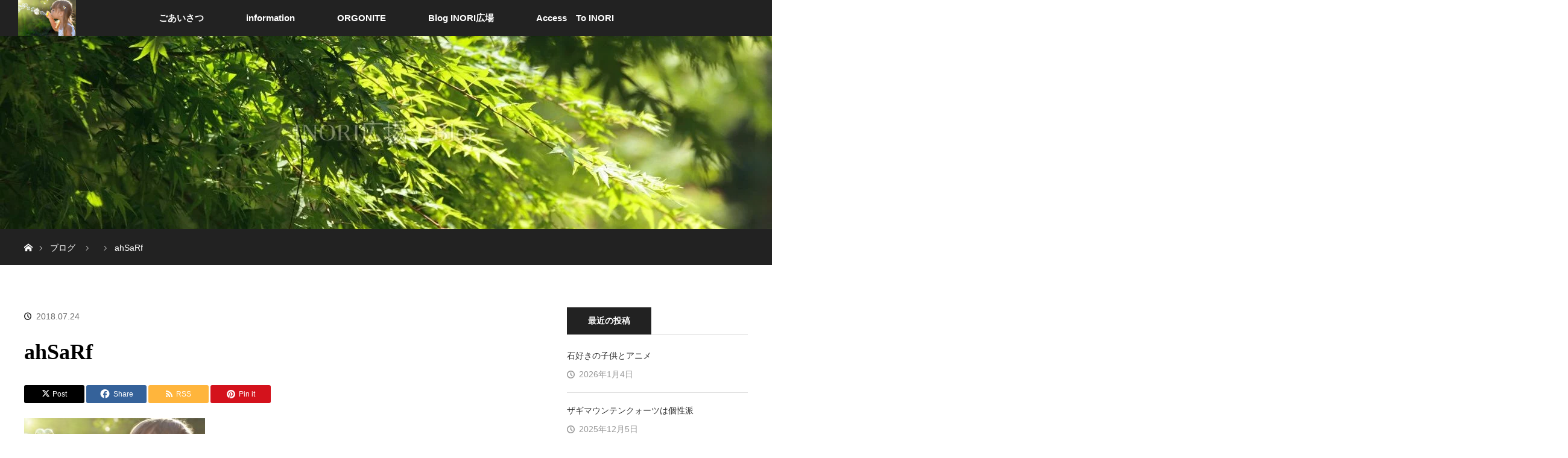

--- FILE ---
content_type: text/html; charset=UTF-8
request_url: https://ai-inori.com/ahsarf/
body_size: 22090
content:
<!DOCTYPE html>
<html class="pc" dir="ltr" lang="ja" prefix="og: https://ogp.me/ns#">
<head>
<meta charset="UTF-8">
<!--[if IE]><meta http-equiv="X-UA-Compatible" content="IE=edge"><![endif]-->
<meta name="viewport" content="width=device-width">
<title>ahSaRf | 天然石INORI</title>
<meta name="description" content="頑張る人をしっかり応援します">
<link rel="pingback" href="https://ai-inori.com/xmlrpc.php">

		<!-- All in One SEO 4.9.3 - aioseo.com -->
	<meta name="robots" content="max-image-preview:large" />
	<meta name="author" content="inori"/>
	<link rel="canonical" href="https://ai-inori.com/ahsarf/" />
	<meta name="generator" content="All in One SEO (AIOSEO) 4.9.3" />
		<meta property="og:locale" content="ja_JP" />
		<meta property="og:site_name" content="天然石INORI | 頑張る人をしっかり応援します" />
		<meta property="og:type" content="article" />
		<meta property="og:title" content="ahSaRf | 天然石INORI" />
		<meta property="og:url" content="https://ai-inori.com/ahsarf/" />
		<meta property="og:image" content="https://ai-inori.com/wp-content/uploads/2021/06/112-112.jpg" />
		<meta property="og:image:secure_url" content="https://ai-inori.com/wp-content/uploads/2021/06/112-112.jpg" />
		<meta property="og:image:width" content="112" />
		<meta property="og:image:height" content="112" />
		<meta property="article:published_time" content="2018-07-24T03:48:34+00:00" />
		<meta property="article:modified_time" content="2018-07-24T03:48:34+00:00" />
		<meta property="article:publisher" content="https://www.facebook.com/inorigo/" />
		<meta name="twitter:card" content="summary" />
		<meta name="twitter:title" content="ahSaRf | 天然石INORI" />
		<meta name="twitter:image" content="https://ai-inori.com/wp-content/uploads/2021/06/112-112.jpg" />
		<script type="application/ld+json" class="aioseo-schema">
			{"@context":"https:\/\/schema.org","@graph":[{"@type":"BreadcrumbList","@id":"https:\/\/ai-inori.com\/ahsarf\/#breadcrumblist","itemListElement":[{"@type":"ListItem","@id":"https:\/\/ai-inori.com#listItem","position":1,"name":"\u30db\u30fc\u30e0","item":"https:\/\/ai-inori.com","nextItem":{"@type":"ListItem","@id":"https:\/\/ai-inori.com\/ahsarf\/#listItem","name":"ahSaRf"}},{"@type":"ListItem","@id":"https:\/\/ai-inori.com\/ahsarf\/#listItem","position":2,"name":"ahSaRf","previousItem":{"@type":"ListItem","@id":"https:\/\/ai-inori.com#listItem","name":"\u30db\u30fc\u30e0"}}]},{"@type":"ItemPage","@id":"https:\/\/ai-inori.com\/ahsarf\/#itempage","url":"https:\/\/ai-inori.com\/ahsarf\/","name":"ahSaRf | \u5929\u7136\u77f3INORI","inLanguage":"ja","isPartOf":{"@id":"https:\/\/ai-inori.com\/#website"},"breadcrumb":{"@id":"https:\/\/ai-inori.com\/ahsarf\/#breadcrumblist"},"author":{"@id":"https:\/\/ai-inori.com\/author\/inori\/#author"},"creator":{"@id":"https:\/\/ai-inori.com\/author\/inori\/#author"},"datePublished":"2018-07-24T12:48:34+09:00","dateModified":"2018-07-24T12:48:34+09:00"},{"@type":"Person","@id":"https:\/\/ai-inori.com\/#person","name":"inori","image":{"@type":"ImageObject","@id":"https:\/\/ai-inori.com\/ahsarf\/#personImage","url":"https:\/\/secure.gravatar.com\/avatar\/762f48f503fce27aa6f376e8b90660ae9120c829aa2b8adfd7cbba593baed66d?s=96&d=mm&r=g","width":96,"height":96,"caption":"inori"}},{"@type":"Person","@id":"https:\/\/ai-inori.com\/author\/inori\/#author","url":"https:\/\/ai-inori.com\/author\/inori\/","name":"inori","image":{"@type":"ImageObject","@id":"https:\/\/ai-inori.com\/ahsarf\/#authorImage","url":"https:\/\/secure.gravatar.com\/avatar\/762f48f503fce27aa6f376e8b90660ae9120c829aa2b8adfd7cbba593baed66d?s=96&d=mm&r=g","width":96,"height":96,"caption":"inori"}},{"@type":"WebSite","@id":"https:\/\/ai-inori.com\/#website","url":"https:\/\/ai-inori.com\/","name":"\u5929\u7136\u77f3INORI","description":"\u9811\u5f35\u308b\u4eba\u3092\u3057\u3063\u304b\u308a\u5fdc\u63f4\u3057\u307e\u3059","inLanguage":"ja","publisher":{"@id":"https:\/\/ai-inori.com\/#person"}}]}
		</script>
		<!-- All in One SEO -->

<link rel='dns-prefetch' href='//cdn.jsdelivr.net' />
<link rel='dns-prefetch' href='//stats.wp.com' />
<link rel='preconnect' href='//c0.wp.com' />
<link rel="alternate" type="application/rss+xml" title="天然石INORI &raquo; フィード" href="https://ai-inori.com/feed/" />
<link rel="alternate" type="application/rss+xml" title="天然石INORI &raquo; コメントフィード" href="https://ai-inori.com/comments/feed/" />
<link rel="alternate" type="application/rss+xml" title="天然石INORI &raquo; ahSaRf のコメントのフィード" href="https://ai-inori.com/feed/?attachment_id=3375" />
<link rel="alternate" title="oEmbed (JSON)" type="application/json+oembed" href="https://ai-inori.com/wp-json/oembed/1.0/embed?url=https%3A%2F%2Fai-inori.com%2Fahsarf%2F" />
<link rel="alternate" title="oEmbed (XML)" type="text/xml+oembed" href="https://ai-inori.com/wp-json/oembed/1.0/embed?url=https%3A%2F%2Fai-inori.com%2Fahsarf%2F&#038;format=xml" />
		<!-- This site uses the Google Analytics by MonsterInsights plugin v9.11.1 - Using Analytics tracking - https://www.monsterinsights.com/ -->
							<script src="//www.googletagmanager.com/gtag/js?id=G-2SKTT99MCK"  data-cfasync="false" data-wpfc-render="false" type="text/javascript" async></script>
			<script data-cfasync="false" data-wpfc-render="false" type="text/javascript">
				var mi_version = '9.11.1';
				var mi_track_user = true;
				var mi_no_track_reason = '';
								var MonsterInsightsDefaultLocations = {"page_location":"https:\/\/ai-inori.com\/ahsarf\/"};
								if ( typeof MonsterInsightsPrivacyGuardFilter === 'function' ) {
					var MonsterInsightsLocations = (typeof MonsterInsightsExcludeQuery === 'object') ? MonsterInsightsPrivacyGuardFilter( MonsterInsightsExcludeQuery ) : MonsterInsightsPrivacyGuardFilter( MonsterInsightsDefaultLocations );
				} else {
					var MonsterInsightsLocations = (typeof MonsterInsightsExcludeQuery === 'object') ? MonsterInsightsExcludeQuery : MonsterInsightsDefaultLocations;
				}

								var disableStrs = [
										'ga-disable-G-2SKTT99MCK',
									];

				/* Function to detect opted out users */
				function __gtagTrackerIsOptedOut() {
					for (var index = 0; index < disableStrs.length; index++) {
						if (document.cookie.indexOf(disableStrs[index] + '=true') > -1) {
							return true;
						}
					}

					return false;
				}

				/* Disable tracking if the opt-out cookie exists. */
				if (__gtagTrackerIsOptedOut()) {
					for (var index = 0; index < disableStrs.length; index++) {
						window[disableStrs[index]] = true;
					}
				}

				/* Opt-out function */
				function __gtagTrackerOptout() {
					for (var index = 0; index < disableStrs.length; index++) {
						document.cookie = disableStrs[index] + '=true; expires=Thu, 31 Dec 2099 23:59:59 UTC; path=/';
						window[disableStrs[index]] = true;
					}
				}

				if ('undefined' === typeof gaOptout) {
					function gaOptout() {
						__gtagTrackerOptout();
					}
				}
								window.dataLayer = window.dataLayer || [];

				window.MonsterInsightsDualTracker = {
					helpers: {},
					trackers: {},
				};
				if (mi_track_user) {
					function __gtagDataLayer() {
						dataLayer.push(arguments);
					}

					function __gtagTracker(type, name, parameters) {
						if (!parameters) {
							parameters = {};
						}

						if (parameters.send_to) {
							__gtagDataLayer.apply(null, arguments);
							return;
						}

						if (type === 'event') {
														parameters.send_to = monsterinsights_frontend.v4_id;
							var hookName = name;
							if (typeof parameters['event_category'] !== 'undefined') {
								hookName = parameters['event_category'] + ':' + name;
							}

							if (typeof MonsterInsightsDualTracker.trackers[hookName] !== 'undefined') {
								MonsterInsightsDualTracker.trackers[hookName](parameters);
							} else {
								__gtagDataLayer('event', name, parameters);
							}
							
						} else {
							__gtagDataLayer.apply(null, arguments);
						}
					}

					__gtagTracker('js', new Date());
					__gtagTracker('set', {
						'developer_id.dZGIzZG': true,
											});
					if ( MonsterInsightsLocations.page_location ) {
						__gtagTracker('set', MonsterInsightsLocations);
					}
										__gtagTracker('config', 'G-2SKTT99MCK', {"forceSSL":"true","link_attribution":"true"} );
										window.gtag = __gtagTracker;										(function () {
						/* https://developers.google.com/analytics/devguides/collection/analyticsjs/ */
						/* ga and __gaTracker compatibility shim. */
						var noopfn = function () {
							return null;
						};
						var newtracker = function () {
							return new Tracker();
						};
						var Tracker = function () {
							return null;
						};
						var p = Tracker.prototype;
						p.get = noopfn;
						p.set = noopfn;
						p.send = function () {
							var args = Array.prototype.slice.call(arguments);
							args.unshift('send');
							__gaTracker.apply(null, args);
						};
						var __gaTracker = function () {
							var len = arguments.length;
							if (len === 0) {
								return;
							}
							var f = arguments[len - 1];
							if (typeof f !== 'object' || f === null || typeof f.hitCallback !== 'function') {
								if ('send' === arguments[0]) {
									var hitConverted, hitObject = false, action;
									if ('event' === arguments[1]) {
										if ('undefined' !== typeof arguments[3]) {
											hitObject = {
												'eventAction': arguments[3],
												'eventCategory': arguments[2],
												'eventLabel': arguments[4],
												'value': arguments[5] ? arguments[5] : 1,
											}
										}
									}
									if ('pageview' === arguments[1]) {
										if ('undefined' !== typeof arguments[2]) {
											hitObject = {
												'eventAction': 'page_view',
												'page_path': arguments[2],
											}
										}
									}
									if (typeof arguments[2] === 'object') {
										hitObject = arguments[2];
									}
									if (typeof arguments[5] === 'object') {
										Object.assign(hitObject, arguments[5]);
									}
									if ('undefined' !== typeof arguments[1].hitType) {
										hitObject = arguments[1];
										if ('pageview' === hitObject.hitType) {
											hitObject.eventAction = 'page_view';
										}
									}
									if (hitObject) {
										action = 'timing' === arguments[1].hitType ? 'timing_complete' : hitObject.eventAction;
										hitConverted = mapArgs(hitObject);
										__gtagTracker('event', action, hitConverted);
									}
								}
								return;
							}

							function mapArgs(args) {
								var arg, hit = {};
								var gaMap = {
									'eventCategory': 'event_category',
									'eventAction': 'event_action',
									'eventLabel': 'event_label',
									'eventValue': 'event_value',
									'nonInteraction': 'non_interaction',
									'timingCategory': 'event_category',
									'timingVar': 'name',
									'timingValue': 'value',
									'timingLabel': 'event_label',
									'page': 'page_path',
									'location': 'page_location',
									'title': 'page_title',
									'referrer' : 'page_referrer',
								};
								for (arg in args) {
																		if (!(!args.hasOwnProperty(arg) || !gaMap.hasOwnProperty(arg))) {
										hit[gaMap[arg]] = args[arg];
									} else {
										hit[arg] = args[arg];
									}
								}
								return hit;
							}

							try {
								f.hitCallback();
							} catch (ex) {
							}
						};
						__gaTracker.create = newtracker;
						__gaTracker.getByName = newtracker;
						__gaTracker.getAll = function () {
							return [];
						};
						__gaTracker.remove = noopfn;
						__gaTracker.loaded = true;
						window['__gaTracker'] = __gaTracker;
					})();
									} else {
										console.log("");
					(function () {
						function __gtagTracker() {
							return null;
						}

						window['__gtagTracker'] = __gtagTracker;
						window['gtag'] = __gtagTracker;
					})();
									}
			</script>
							<!-- / Google Analytics by MonsterInsights -->
		<link rel="preconnect" href="https://fonts.googleapis.com">
<link rel="preconnect" href="https://fonts.gstatic.com" crossorigin>
<link href="https://fonts.googleapis.com/css2?family=Noto+Sans+JP:wght@400;600" rel="stylesheet">
<style id='wp-img-auto-sizes-contain-inline-css' type='text/css'>
img:is([sizes=auto i],[sizes^="auto," i]){contain-intrinsic-size:3000px 1500px}
/*# sourceURL=wp-img-auto-sizes-contain-inline-css */
</style>
<link rel='stylesheet' id='style-css' href='https://ai-inori.com/wp-content/themes/orion_tcd037/style.css?ver=4.1.2' type='text/css' media='all' />
<style id='wp-emoji-styles-inline-css' type='text/css'>

	img.wp-smiley, img.emoji {
		display: inline !important;
		border: none !important;
		box-shadow: none !important;
		height: 1em !important;
		width: 1em !important;
		margin: 0 0.07em !important;
		vertical-align: -0.1em !important;
		background: none !important;
		padding: 0 !important;
	}
/*# sourceURL=wp-emoji-styles-inline-css */
</style>
<style id='wp-block-library-inline-css' type='text/css'>
:root{--wp-block-synced-color:#7a00df;--wp-block-synced-color--rgb:122,0,223;--wp-bound-block-color:var(--wp-block-synced-color);--wp-editor-canvas-background:#ddd;--wp-admin-theme-color:#007cba;--wp-admin-theme-color--rgb:0,124,186;--wp-admin-theme-color-darker-10:#006ba1;--wp-admin-theme-color-darker-10--rgb:0,107,160.5;--wp-admin-theme-color-darker-20:#005a87;--wp-admin-theme-color-darker-20--rgb:0,90,135;--wp-admin-border-width-focus:2px}@media (min-resolution:192dpi){:root{--wp-admin-border-width-focus:1.5px}}.wp-element-button{cursor:pointer}:root .has-very-light-gray-background-color{background-color:#eee}:root .has-very-dark-gray-background-color{background-color:#313131}:root .has-very-light-gray-color{color:#eee}:root .has-very-dark-gray-color{color:#313131}:root .has-vivid-green-cyan-to-vivid-cyan-blue-gradient-background{background:linear-gradient(135deg,#00d084,#0693e3)}:root .has-purple-crush-gradient-background{background:linear-gradient(135deg,#34e2e4,#4721fb 50%,#ab1dfe)}:root .has-hazy-dawn-gradient-background{background:linear-gradient(135deg,#faaca8,#dad0ec)}:root .has-subdued-olive-gradient-background{background:linear-gradient(135deg,#fafae1,#67a671)}:root .has-atomic-cream-gradient-background{background:linear-gradient(135deg,#fdd79a,#004a59)}:root .has-nightshade-gradient-background{background:linear-gradient(135deg,#330968,#31cdcf)}:root .has-midnight-gradient-background{background:linear-gradient(135deg,#020381,#2874fc)}:root{--wp--preset--font-size--normal:16px;--wp--preset--font-size--huge:42px}.has-regular-font-size{font-size:1em}.has-larger-font-size{font-size:2.625em}.has-normal-font-size{font-size:var(--wp--preset--font-size--normal)}.has-huge-font-size{font-size:var(--wp--preset--font-size--huge)}.has-text-align-center{text-align:center}.has-text-align-left{text-align:left}.has-text-align-right{text-align:right}.has-fit-text{white-space:nowrap!important}#end-resizable-editor-section{display:none}.aligncenter{clear:both}.items-justified-left{justify-content:flex-start}.items-justified-center{justify-content:center}.items-justified-right{justify-content:flex-end}.items-justified-space-between{justify-content:space-between}.screen-reader-text{border:0;clip-path:inset(50%);height:1px;margin:-1px;overflow:hidden;padding:0;position:absolute;width:1px;word-wrap:normal!important}.screen-reader-text:focus{background-color:#ddd;clip-path:none;color:#444;display:block;font-size:1em;height:auto;left:5px;line-height:normal;padding:15px 23px 14px;text-decoration:none;top:5px;width:auto;z-index:100000}html :where(.has-border-color){border-style:solid}html :where([style*=border-top-color]){border-top-style:solid}html :where([style*=border-right-color]){border-right-style:solid}html :where([style*=border-bottom-color]){border-bottom-style:solid}html :where([style*=border-left-color]){border-left-style:solid}html :where([style*=border-width]){border-style:solid}html :where([style*=border-top-width]){border-top-style:solid}html :where([style*=border-right-width]){border-right-style:solid}html :where([style*=border-bottom-width]){border-bottom-style:solid}html :where([style*=border-left-width]){border-left-style:solid}html :where(img[class*=wp-image-]){height:auto;max-width:100%}:where(figure){margin:0 0 1em}html :where(.is-position-sticky){--wp-admin--admin-bar--position-offset:var(--wp-admin--admin-bar--height,0px)}@media screen and (max-width:600px){html :where(.is-position-sticky){--wp-admin--admin-bar--position-offset:0px}}

/*# sourceURL=wp-block-library-inline-css */
</style><style id='global-styles-inline-css' type='text/css'>
:root{--wp--preset--aspect-ratio--square: 1;--wp--preset--aspect-ratio--4-3: 4/3;--wp--preset--aspect-ratio--3-4: 3/4;--wp--preset--aspect-ratio--3-2: 3/2;--wp--preset--aspect-ratio--2-3: 2/3;--wp--preset--aspect-ratio--16-9: 16/9;--wp--preset--aspect-ratio--9-16: 9/16;--wp--preset--color--black: #000000;--wp--preset--color--cyan-bluish-gray: #abb8c3;--wp--preset--color--white: #ffffff;--wp--preset--color--pale-pink: #f78da7;--wp--preset--color--vivid-red: #cf2e2e;--wp--preset--color--luminous-vivid-orange: #ff6900;--wp--preset--color--luminous-vivid-amber: #fcb900;--wp--preset--color--light-green-cyan: #7bdcb5;--wp--preset--color--vivid-green-cyan: #00d084;--wp--preset--color--pale-cyan-blue: #8ed1fc;--wp--preset--color--vivid-cyan-blue: #0693e3;--wp--preset--color--vivid-purple: #9b51e0;--wp--preset--gradient--vivid-cyan-blue-to-vivid-purple: linear-gradient(135deg,rgb(6,147,227) 0%,rgb(155,81,224) 100%);--wp--preset--gradient--light-green-cyan-to-vivid-green-cyan: linear-gradient(135deg,rgb(122,220,180) 0%,rgb(0,208,130) 100%);--wp--preset--gradient--luminous-vivid-amber-to-luminous-vivid-orange: linear-gradient(135deg,rgb(252,185,0) 0%,rgb(255,105,0) 100%);--wp--preset--gradient--luminous-vivid-orange-to-vivid-red: linear-gradient(135deg,rgb(255,105,0) 0%,rgb(207,46,46) 100%);--wp--preset--gradient--very-light-gray-to-cyan-bluish-gray: linear-gradient(135deg,rgb(238,238,238) 0%,rgb(169,184,195) 100%);--wp--preset--gradient--cool-to-warm-spectrum: linear-gradient(135deg,rgb(74,234,220) 0%,rgb(151,120,209) 20%,rgb(207,42,186) 40%,rgb(238,44,130) 60%,rgb(251,105,98) 80%,rgb(254,248,76) 100%);--wp--preset--gradient--blush-light-purple: linear-gradient(135deg,rgb(255,206,236) 0%,rgb(152,150,240) 100%);--wp--preset--gradient--blush-bordeaux: linear-gradient(135deg,rgb(254,205,165) 0%,rgb(254,45,45) 50%,rgb(107,0,62) 100%);--wp--preset--gradient--luminous-dusk: linear-gradient(135deg,rgb(255,203,112) 0%,rgb(199,81,192) 50%,rgb(65,88,208) 100%);--wp--preset--gradient--pale-ocean: linear-gradient(135deg,rgb(255,245,203) 0%,rgb(182,227,212) 50%,rgb(51,167,181) 100%);--wp--preset--gradient--electric-grass: linear-gradient(135deg,rgb(202,248,128) 0%,rgb(113,206,126) 100%);--wp--preset--gradient--midnight: linear-gradient(135deg,rgb(2,3,129) 0%,rgb(40,116,252) 100%);--wp--preset--font-size--small: 13px;--wp--preset--font-size--medium: 20px;--wp--preset--font-size--large: 36px;--wp--preset--font-size--x-large: 42px;--wp--preset--spacing--20: 0.44rem;--wp--preset--spacing--30: 0.67rem;--wp--preset--spacing--40: 1rem;--wp--preset--spacing--50: 1.5rem;--wp--preset--spacing--60: 2.25rem;--wp--preset--spacing--70: 3.38rem;--wp--preset--spacing--80: 5.06rem;--wp--preset--shadow--natural: 6px 6px 9px rgba(0, 0, 0, 0.2);--wp--preset--shadow--deep: 12px 12px 50px rgba(0, 0, 0, 0.4);--wp--preset--shadow--sharp: 6px 6px 0px rgba(0, 0, 0, 0.2);--wp--preset--shadow--outlined: 6px 6px 0px -3px rgb(255, 255, 255), 6px 6px rgb(0, 0, 0);--wp--preset--shadow--crisp: 6px 6px 0px rgb(0, 0, 0);}:where(.is-layout-flex){gap: 0.5em;}:where(.is-layout-grid){gap: 0.5em;}body .is-layout-flex{display: flex;}.is-layout-flex{flex-wrap: wrap;align-items: center;}.is-layout-flex > :is(*, div){margin: 0;}body .is-layout-grid{display: grid;}.is-layout-grid > :is(*, div){margin: 0;}:where(.wp-block-columns.is-layout-flex){gap: 2em;}:where(.wp-block-columns.is-layout-grid){gap: 2em;}:where(.wp-block-post-template.is-layout-flex){gap: 1.25em;}:where(.wp-block-post-template.is-layout-grid){gap: 1.25em;}.has-black-color{color: var(--wp--preset--color--black) !important;}.has-cyan-bluish-gray-color{color: var(--wp--preset--color--cyan-bluish-gray) !important;}.has-white-color{color: var(--wp--preset--color--white) !important;}.has-pale-pink-color{color: var(--wp--preset--color--pale-pink) !important;}.has-vivid-red-color{color: var(--wp--preset--color--vivid-red) !important;}.has-luminous-vivid-orange-color{color: var(--wp--preset--color--luminous-vivid-orange) !important;}.has-luminous-vivid-amber-color{color: var(--wp--preset--color--luminous-vivid-amber) !important;}.has-light-green-cyan-color{color: var(--wp--preset--color--light-green-cyan) !important;}.has-vivid-green-cyan-color{color: var(--wp--preset--color--vivid-green-cyan) !important;}.has-pale-cyan-blue-color{color: var(--wp--preset--color--pale-cyan-blue) !important;}.has-vivid-cyan-blue-color{color: var(--wp--preset--color--vivid-cyan-blue) !important;}.has-vivid-purple-color{color: var(--wp--preset--color--vivid-purple) !important;}.has-black-background-color{background-color: var(--wp--preset--color--black) !important;}.has-cyan-bluish-gray-background-color{background-color: var(--wp--preset--color--cyan-bluish-gray) !important;}.has-white-background-color{background-color: var(--wp--preset--color--white) !important;}.has-pale-pink-background-color{background-color: var(--wp--preset--color--pale-pink) !important;}.has-vivid-red-background-color{background-color: var(--wp--preset--color--vivid-red) !important;}.has-luminous-vivid-orange-background-color{background-color: var(--wp--preset--color--luminous-vivid-orange) !important;}.has-luminous-vivid-amber-background-color{background-color: var(--wp--preset--color--luminous-vivid-amber) !important;}.has-light-green-cyan-background-color{background-color: var(--wp--preset--color--light-green-cyan) !important;}.has-vivid-green-cyan-background-color{background-color: var(--wp--preset--color--vivid-green-cyan) !important;}.has-pale-cyan-blue-background-color{background-color: var(--wp--preset--color--pale-cyan-blue) !important;}.has-vivid-cyan-blue-background-color{background-color: var(--wp--preset--color--vivid-cyan-blue) !important;}.has-vivid-purple-background-color{background-color: var(--wp--preset--color--vivid-purple) !important;}.has-black-border-color{border-color: var(--wp--preset--color--black) !important;}.has-cyan-bluish-gray-border-color{border-color: var(--wp--preset--color--cyan-bluish-gray) !important;}.has-white-border-color{border-color: var(--wp--preset--color--white) !important;}.has-pale-pink-border-color{border-color: var(--wp--preset--color--pale-pink) !important;}.has-vivid-red-border-color{border-color: var(--wp--preset--color--vivid-red) !important;}.has-luminous-vivid-orange-border-color{border-color: var(--wp--preset--color--luminous-vivid-orange) !important;}.has-luminous-vivid-amber-border-color{border-color: var(--wp--preset--color--luminous-vivid-amber) !important;}.has-light-green-cyan-border-color{border-color: var(--wp--preset--color--light-green-cyan) !important;}.has-vivid-green-cyan-border-color{border-color: var(--wp--preset--color--vivid-green-cyan) !important;}.has-pale-cyan-blue-border-color{border-color: var(--wp--preset--color--pale-cyan-blue) !important;}.has-vivid-cyan-blue-border-color{border-color: var(--wp--preset--color--vivid-cyan-blue) !important;}.has-vivid-purple-border-color{border-color: var(--wp--preset--color--vivid-purple) !important;}.has-vivid-cyan-blue-to-vivid-purple-gradient-background{background: var(--wp--preset--gradient--vivid-cyan-blue-to-vivid-purple) !important;}.has-light-green-cyan-to-vivid-green-cyan-gradient-background{background: var(--wp--preset--gradient--light-green-cyan-to-vivid-green-cyan) !important;}.has-luminous-vivid-amber-to-luminous-vivid-orange-gradient-background{background: var(--wp--preset--gradient--luminous-vivid-amber-to-luminous-vivid-orange) !important;}.has-luminous-vivid-orange-to-vivid-red-gradient-background{background: var(--wp--preset--gradient--luminous-vivid-orange-to-vivid-red) !important;}.has-very-light-gray-to-cyan-bluish-gray-gradient-background{background: var(--wp--preset--gradient--very-light-gray-to-cyan-bluish-gray) !important;}.has-cool-to-warm-spectrum-gradient-background{background: var(--wp--preset--gradient--cool-to-warm-spectrum) !important;}.has-blush-light-purple-gradient-background{background: var(--wp--preset--gradient--blush-light-purple) !important;}.has-blush-bordeaux-gradient-background{background: var(--wp--preset--gradient--blush-bordeaux) !important;}.has-luminous-dusk-gradient-background{background: var(--wp--preset--gradient--luminous-dusk) !important;}.has-pale-ocean-gradient-background{background: var(--wp--preset--gradient--pale-ocean) !important;}.has-electric-grass-gradient-background{background: var(--wp--preset--gradient--electric-grass) !important;}.has-midnight-gradient-background{background: var(--wp--preset--gradient--midnight) !important;}.has-small-font-size{font-size: var(--wp--preset--font-size--small) !important;}.has-medium-font-size{font-size: var(--wp--preset--font-size--medium) !important;}.has-large-font-size{font-size: var(--wp--preset--font-size--large) !important;}.has-x-large-font-size{font-size: var(--wp--preset--font-size--x-large) !important;}
/*# sourceURL=global-styles-inline-css */
</style>

<style id='classic-theme-styles-inline-css' type='text/css'>
/*! This file is auto-generated */
.wp-block-button__link{color:#fff;background-color:#32373c;border-radius:9999px;box-shadow:none;text-decoration:none;padding:calc(.667em + 2px) calc(1.333em + 2px);font-size:1.125em}.wp-block-file__button{background:#32373c;color:#fff;text-decoration:none}
/*# sourceURL=/wp-includes/css/classic-themes.min.css */
</style>
<link rel='stylesheet' id='contact-form-7-css' href='https://ai-inori.com/wp-content/plugins/contact-form-7/includes/css/styles.css?ver=6.1.4' type='text/css' media='all' />
<link rel='stylesheet' id='sns-button-css' href='https://ai-inori.com/wp-content/themes/orion_tcd037/sns-botton.css?ver=4.1.2' type='text/css' media='all' />
<style>:root {
  --tcd-font-type1: Arial,"Hiragino Sans","Yu Gothic Medium","Meiryo",sans-serif;
  --tcd-font-type2: "Times New Roman",Times,"Yu Mincho","游明朝","游明朝体","Hiragino Mincho Pro",serif;
  --tcd-font-type3: Palatino,"Yu Kyokasho","游教科書体","UD デジタル 教科書体 N","游明朝","游明朝体","Hiragino Mincho Pro","Meiryo",serif;
  --tcd-font-type-logo: "Noto Sans JP",sans-serif;
}</style>
<script type="text/javascript" src="https://c0.wp.com/c/6.9/wp-includes/js/jquery/jquery.min.js" id="jquery-core-js"></script>
<script type="text/javascript" src="https://c0.wp.com/c/6.9/wp-includes/js/jquery/jquery-migrate.min.js" id="jquery-migrate-js"></script>
<script type="text/javascript" src="https://ai-inori.com/wp-content/plugins/google-analytics-for-wordpress/assets/js/frontend-gtag.min.js?ver=9.11.1" id="monsterinsights-frontend-script-js" async="async" data-wp-strategy="async"></script>
<script data-cfasync="false" data-wpfc-render="false" type="text/javascript" id='monsterinsights-frontend-script-js-extra'>/* <![CDATA[ */
var monsterinsights_frontend = {"js_events_tracking":"true","download_extensions":"doc,pdf,ppt,zip,xls,docx,pptx,xlsx","inbound_paths":"[{\"path\":\"\\\/go\\\/\",\"label\":\"affiliate\"},{\"path\":\"\\\/recommend\\\/\",\"label\":\"affiliate\"}]","home_url":"https:\/\/ai-inori.com","hash_tracking":"false","v4_id":"G-2SKTT99MCK"};/* ]]> */
</script>
<link rel="https://api.w.org/" href="https://ai-inori.com/wp-json/" /><link rel="alternate" title="JSON" type="application/json" href="https://ai-inori.com/wp-json/wp/v2/media/3375" /><link rel='shortlink' href='https://ai-inori.com/?p=3375' />

<link rel="alternate" type="application/rss+xml" title="ポッドキャストの RSS フィード" href="https://ai-inori.com/feed/podcast" />

	<style>img#wpstats{display:none}</style>
		<link rel="stylesheet" href="https://ai-inori.com/wp-content/themes/orion_tcd037/css/design-plus.css?ver=4.1.2">
<script src="https://ai-inori.com/wp-content/themes/orion_tcd037/js/jquery.easing.1.3.js?ver=4.1.2"></script>
<script src="https://ai-inori.com/wp-content/themes/orion_tcd037/js/jscript.js?ver=4.1.2"></script>


<link rel="stylesheet" media="screen and (max-width:970px)" href="https://ai-inori.com/wp-content/themes/orion_tcd037/footer-bar/footer-bar.css?ver=4.1.2">
<script src="https://ai-inori.com/wp-content/themes/orion_tcd037/js/comment.js?ver=4.1.2"></script>

<link rel="stylesheet" media="screen and (max-width:970px)" href="https://ai-inori.com/wp-content/themes/orion_tcd037/responsive.css?ver=4.1.2">

<style type="text/css">
body, input, textarea { font-family: var(--tcd-font-type1); }
.rich_font { font-family: var(--tcd-font-type2);  }

.rich_font_logo { font-family: var(--tcd-font-type-logo); font-weight: bold !important;}

body { font-size:18px; }

.pc #header .logo { font-size:21px; }
.mobile #header .logo { font-size:18px; }
#header_logo_index .logo { font-size:40px; }
#footer_logo .logo { font-size:40px; }
#header_logo_index .desc { font-size:12px; }
#footer_logo .desc { font-size:12px; }
.pc #index_content1 .index_content_header .headline { font-size:40px; }
.pc #index_content1 .index_content_header .desc { font-size:25px; }
.pc #index_content2 .index_content_header .headline { font-size:40px; }
.pc #index_content2 .index_content_header .desc { font-size:25px; }
.pc #index_dis .index_content_header .headline { font-size:40px; }
.pc #index_dis .index_content_header .desc { font-size:25px; }

.pc #index_dis .index_content_header3 .headline { font-size:40px; }
.pc #index_dis .index_content_header3 .desc { font-size:25px; }

#post_title { font-size:36px; }
.post_content { font-size:18px; }

.pc #header, #bread_crumb, .pc #global_menu ul ul a, #index_dis_slider .link, #previous_next_post .label, #related_post .headline span, #comment_headline span, .side_headline span,.widget_block .wp-block-heading span, .widget_search #search-btn input, .widget_search #searchsubmit, .side_widget.google_search #searchsubmit, .page_navi span.current, .mobile #global_menu li a, a.menu_button:hover, a.menu_button.active
 { background-color:#222222; }

.footer_menu li.no_link a { color:#222222; }

.post_content a, .custom-html-widget a { color:#2D8696; }
a:hover, #comment_header ul li a:hover, .pc #global_menu > ul > li.active > a, .pc #global_menu li.current-menu-item > a, .pc #global_menu > ul > li > a:hover, #header_logo .logo a:hover, #bread_crumb li.home a:hover:before, #bread_crumb li a:hover
 { color:#2D8696; }

#global_menu ul ul a:hover, #return_top a:hover, .next_page_link a:hover, .page_navi a:hover, .collapse_category_list li a:hover .count, .index_box_list .link:hover, .index_content_header2 .link a:hover, #index_blog_list li .category a:hover, .slick-arrow:hover, #index_dis_slider .link:hover, #header_logo_index .link:hover,
 #previous_next_page a:hover, .page_navi p.back a:hover, #post_meta_top .category a:hover, .collapse_category_list li a:hover .count, .mobile #global_menu li a:hover,
   #wp-calendar td a:hover, #wp-calendar #prev a:hover, #wp-calendar #next a:hover, .widget_search #search-btn input:hover, .widget_search #searchsubmit:hover, .side_widget.google_search #searchsubmit:hover,
    #submit_comment:hover, #comment_header ul li a:hover, #comment_header ul li.comment_switch_active a, #comment_header #comment_closed p, #post_pagination a:hover, #post_pagination p, a.menu_button:hover, .mobile .footer_menu a:hover, .mobile #footer_menu_bottom li a:hover, .post_content .bt_orion:hover
     { background-color:#2D8696; }

#comment_textarea textarea:focus, #guest_info input:focus, #comment_header ul li a:hover, #comment_header ul li.comment_switch_active a, #comment_header #comment_closed p
 { border-color:#2D8696; }

#comment_header ul li.comment_switch_active a:after, #comment_header #comment_closed p:after
 { border-color:#2D8696 transparent transparent transparent; }

.collapse_category_list li a:before
 { border-color: transparent transparent transparent #2D8696; }






</style>


<script type="text/javascript">
jQuery(function($) {
  $("a").on("focus", function(){if(this.blur)this.blur();});
  $("a.target_blank").attr("target","_blank");

  $('#return_top a, #header_logo_index a').on('click', function() {
    var myHref= $(this).attr("href");
          var myPos = $(myHref).offset().top;
       $("html,body").scrollTop(myPos);
    return false;
  });
});

jQuery(window).on('load', function() {
  jQuery('#header_image .title').delay(1000).fadeIn(3000);
});

</script>

<style>.simplemap img{max-width:none !important;padding:0 !important;margin:0 !important;}.staticmap,.staticmap img{max-width:100% !important;height:auto !important;}.simplemap .simplemap-content{display:none;}</style>
<script>var google_map_api_key = "AIzaSyAu0Y-gBo11K87F2gMm-KPhkCFy9kBxrOQ";</script><style type="text/css"></style><link rel="icon" href="https://ai-inori.com/wp-content/uploads/2024/05/512-512-100x100.jpg" sizes="32x32" />
<link rel="icon" href="https://ai-inori.com/wp-content/uploads/2024/05/512-512-200x200.jpg" sizes="192x192" />
<link rel="apple-touch-icon" href="https://ai-inori.com/wp-content/uploads/2024/05/512-512-200x200.jpg" />
<meta name="msapplication-TileImage" content="https://ai-inori.com/wp-content/uploads/2024/05/512-512-300x300.jpg" />
<link rel='stylesheet' id='ssp-castos-player-css' href='https://ai-inori.com/wp-content/plugins/seriously-simple-podcasting/assets/css/castos-player.min.css?ver=3.14.2' type='text/css' media='all' />
</head>
<body id="body" class="attachment wp-singular attachment-template-default single single-attachment postid-3375 attachmentid-3375 attachment-jpeg wp-embed-responsive wp-theme-orion_tcd037">


 <div id="top" class="">
  <div id="header">
   <div id="header_inner">
    <div id="header_logo">
     <div id="logo_image">
 <div class="logo">
  <a href="https://ai-inori.com/" title="天然石INORI" data-label="天然石INORI"><img src="https://ai-inori.com/wp-content/uploads/2018/07/ahSaRf.jpg?1768706150" alt="天然石INORI" title="天然石INORI" /></a>
 </div>
</div>
    </div>
        <a href="#" class="menu_button"><span>menu</span></a>
    <div id="global_menu">
     <ul id="menu-menu1" class="menu"><li id="menu-item-3540" class="menu-item menu-item-type-post_type menu-item-object-page menu-item-3540"><a href="https://ai-inori.com/%e3%81%94%e3%81%82%e3%81%84%e3%81%95%e3%81%a4/">ごあいさつ</a></li>
<li id="menu-item-163" class="menu-item menu-item-type-post_type menu-item-object-page menu-item-163"><a href="https://ai-inori.com/information-2/">information</a></li>
<li id="menu-item-165" class="menu-item menu-item-type-post_type menu-item-object-distinations menu-item-has-children menu-item-165"><a href="https://ai-inori.com/distinations/%e3%82%aa%e3%83%ab%e3%82%b4%e3%83%8a%e3%82%a4%e3%83%88/">ORGONITE</a>
<ul class="sub-menu">
	<li id="menu-item-544" class="menu-item menu-item-type-post_type menu-item-object-distinations menu-item-544"><a href="https://ai-inori.com/distinations/%e3%83%96%e3%83%ac%e3%82%b9%e3%83%ac%e3%83%83%e3%83%89/">BRACELET</a></li>
	<li id="menu-item-545" class="menu-item menu-item-type-post_type menu-item-object-distinations menu-item-545"><a href="https://ai-inori.com/distinations/pierced%e3%83%bbearring/">PIERCED・EARRING</a></li>
	<li id="menu-item-546" class="menu-item menu-item-type-post_type menu-item-object-distinations menu-item-546"><a href="https://ai-inori.com/distinations/ring-2/">Ring</a></li>
	<li id="menu-item-547" class="menu-item menu-item-type-post_type menu-item-object-distinations menu-item-547"><a href="https://ai-inori.com/distinations/necklace/">Necklace</a></li>
	<li id="menu-item-549" class="menu-item menu-item-type-post_type menu-item-object-distinations menu-item-549"><a href="https://ai-inori.com/distinations/%e3%83%9a%e3%83%b3%e3%83%80%e3%83%b3%e3%83%88/">PENDANT</a></li>
	<li id="menu-item-550" class="menu-item menu-item-type-post_type menu-item-object-distinations menu-item-550"><a href="https://ai-inori.com/distinations/%e3%82%b5%e3%83%b3%e3%82%ad%e3%83%a3%e3%83%83%e3%83%81%e3%83%a3%e3%83%bc/">SUNCACHER</a></li>
	<li id="menu-item-551" class="menu-item menu-item-type-post_type menu-item-object-distinations menu-item-551"><a href="https://ai-inori.com/distinations/%e7%b2%be%e7%a5%9e%e4%b8%96%e7%95%8c%e3%83%bb%e3%83%8b%e3%83%a5%e3%83%bc%e3%82%a8%e3%82%a4%e3%82%b8%e7%b3%bb/">精神世界・ニューエイジ系</a></li>
	<li id="menu-item-552" class="menu-item menu-item-type-post_type menu-item-object-distinations menu-item-552"><a href="https://ai-inori.com/distinations/%e6%b5%84%e5%8c%96/">浄化</a></li>
	<li id="menu-item-553" class="menu-item menu-item-type-post_type menu-item-object-distinations menu-item-553"><a href="https://ai-inori.com/distinations/pendulum/">Pendulum</a></li>
	<li id="menu-item-554" class="menu-item menu-item-type-post_type menu-item-object-distinations menu-item-554"><a href="https://ai-inori.com/distinations/%e5%8e%9f%e7%9f%b3%e3%83%bb%e3%83%9d%e3%82%a4%e3%83%b3%e3%83%88%e3%83%bb%e4%b8%b8%e7%8e%89%e3%83%bb%e3%82%af%e3%83%a9%e3%82%b9%e3%82%bf%e3%83%bc/">原石・ポイント・丸玉・クラスター</a></li>
	<li id="menu-item-555" class="menu-item menu-item-type-post_type menu-item-object-distinations menu-item-555"><a href="https://ai-inori.com/distinations/%e3%80%90-%e6%b3%95-%e5%85%b7-%e3%80%91-%e6%9c%80%e5%bc%b7%e3%81%ae%e9%ad%94%e9%99%a4%e3%81%91%e3%82%84%e6%b5%84%e5%8c%96/">最強の魔除けや厄除け</a></li>
	<li id="menu-item-556" class="menu-item menu-item-type-post_type menu-item-object-distinations menu-item-556"><a href="https://ai-inori.com/distinations/%e3%83%81%e3%83%99%e3%83%83%e3%83%88%e3%81%8b%e3%82%89%e3%81%ae%e9%96%8b%e9%81%8b%e3%81%a8%e3%81%8a%e5%ae%88%e3%82%8a/">チベットからの開運とお守り</a></li>
	<li id="menu-item-557" class="menu-item menu-item-type-post_type menu-item-object-distinations menu-item-557"><a href="https://ai-inori.com/distinations/%e9%a2%a8%e6%b0%b4%e3%83%bb%e9%96%8b%e9%81%8b/">風水・開運</a></li>
</ul>
</li>
<li id="menu-item-543" class="menu-item menu-item-type-custom menu-item-object-custom menu-item-543"><a target="_blank" href="http://ai-inori.com/%e3%83%96%e3%83%ad%e3%82%b0%e4%b8%80%e8%a6%a7%e3%83%9a%e3%83%bc%e3%82%b8/">Blog INORI広場</a></li>
<li id="menu-item-164" class="menu-item menu-item-type-post_type menu-item-object-page menu-item-164"><a href="https://ai-inori.com/access%e3%80%80to-inori/">Access　To INORI</a></li>
</ul>    </div>
       </div><!-- END #header_inner -->
  </div><!-- END #header -->

  
 </div><!-- END #top -->

 <div id="main_contents" class="clearfix">

<div id="header_image">
 <div class="image"><img src="https://ai-inori.com/wp-content/uploads/2024/06/tree-1280x320.jpg" title="" alt="" /></div>
 <div class="caption" style="text-shadow:0px 0px 4px #333333; color:#FDFFE0; ">
  <p class="title rich_font" style="font-size:40px;">INORI広場　Blog</p>
 </div>
</div>

<div id="bread_crumb">

<ul class="clearfix" itemscope itemtype="http://schema.org/BreadcrumbList">
 <li itemprop="itemListElement" itemscope itemtype="https://schema.org/ListItem" class="home"><a itemprop="item" href="https://ai-inori.com/"><span itemprop="name">ホーム</span></a><meta itemprop="position" content="1" /></li>

 <li itemprop="itemListElement" itemscope itemtype="https://schema.org/ListItem"><a itemprop="item" href="https://ai-inori.com/%e3%83%96%e3%83%ad%e3%82%b0%e4%b8%80%e8%a6%a7%e3%83%9a%e3%83%bc%e3%82%b8/"><span itemprop="name">ブログ</span></a><meta itemprop="position" content="2" /></li>
 <li itemprop="itemListElement" itemscope itemtype="https://schema.org/ListItem">
   <meta itemprop="position" content="3" /></li>
 <li itemprop="itemListElement" itemscope itemtype="https://schema.org/ListItem" class="last"><span itemprop="name">ahSaRf</span><meta itemprop="position" content="4" /></li>

</ul>
</div>

<div id="main_col" class="clearfix">

<div id="left_col">

 
 <div id="article">

  <ul id="post_meta_top" class="clearfix">
   <li class="category"></li>
   <li class="date"><time class="entry-date updated" datetime="2018-07-24T12:48:34+09:00">2018.07.24</time></li>  </ul>

  <h1 id="post_title" class="rich_font">ahSaRf</h1>

    <div class="single_share clearfix" id="single_share_top">
   <div class="single_share ">
<div class="share-type1 share-top">
 
	<div class="sns mt10">
		<ul class="type1 clearfix">
			<li class="twitter">
				<a href="https://twitter.com/intent/tweet?text=ahSaRf&url=https%3A%2F%2Fai-inori.com%2Fahsarf%2F&via=&tw_p=tweetbutton&related=" onclick="javascript:window.open(this.href, '', 'menubar=no,toolbar=no,resizable=yes,scrollbars=yes,height=400,width=600');return false;"><i class="icon-twitter"></i><span class="ttl">Post</span><span class="share-count"></span></a>
			</li>
			<li class="facebook">
				<a href="//www.facebook.com/sharer/sharer.php?u=https://ai-inori.com/ahsarf/&amp;t=ahSaRf" class="facebook-btn-icon-link" target="blank" rel="nofollow"><i class="icon-facebook"></i><span class="ttl">Share</span><span class="share-count"></span></a>
			</li>
			<li class="rss">
				<a href="https://ai-inori.com/feed/" target="blank"><i class="icon-rss"></i><span class="ttl">RSS</span></a>
			</li>
			<li class="pinterest">
				<a rel="nofollow" target="_blank" href="https://www.pinterest.com/pin/create/button/?url=https%3A%2F%2Fai-inori.com%2Fahsarf%2F&media=https://ai-inori.com/wp-content/uploads/2018/07/ahSaRf.jpg&description=ahSaRf" data-pin-do="buttonPin" data-pin-custom="true"><i class="icon-pinterest"></i><span class="ttl">Pin&nbsp;it</span></a>
			</li>
		</ul>
	</div>
</div>
</div>  </div>
  
  

  <div class="post_content clearfix">
   <p class="attachment"><a href='https://ai-inori.com/wp-content/uploads/2018/07/ahSaRf.jpg'><img fetchpriority="high" decoding="async" width="300" height="188" src="https://ai-inori.com/wp-content/uploads/2018/07/ahSaRf-300x188.jpg" class="attachment-medium size-medium" alt="" srcset="https://ai-inori.com/wp-content/uploads/2018/07/ahSaRf-300x188.jpg 300w, https://ai-inori.com/wp-content/uploads/2018/07/ahSaRf-600x375.jpg 600w, https://ai-inori.com/wp-content/uploads/2018/07/ahSaRf-768x480.jpg 768w, https://ai-inori.com/wp-content/uploads/2018/07/ahSaRf-1024x640.jpg 1024w" sizes="(max-width: 300px) 100vw, 300px" /></a></p>
     </div>

    <div class="single_share" id="single_share_bottom">
   <div class="single_share ">
<div class="share-type1 share-btm">
 
	<div class="sns mt10">
		<ul class="type1 clearfix">
			<li class="twitter">
				<a href="https://twitter.com/intent/tweet?text=ahSaRf&url=https%3A%2F%2Fai-inori.com%2Fahsarf%2F&via=&tw_p=tweetbutton&related=" onclick="javascript:window.open(this.href, '', 'menubar=no,toolbar=no,resizable=yes,scrollbars=yes,height=400,width=600');return false;"><i class="icon-twitter"></i><span class="ttl">Post</span><span class="share-count"></span></a>
			</li>
			<li class="facebook">
				<a href="//www.facebook.com/sharer/sharer.php?u=https://ai-inori.com/ahsarf/&amp;t=ahSaRf" class="facebook-btn-icon-link" target="blank" rel="nofollow"><i class="icon-facebook"></i><span class="ttl">Share</span><span class="share-count"></span></a>
			</li>
			<li class="rss">
				<a href="https://ai-inori.com/feed/" target="blank"><i class="icon-rss"></i><span class="ttl">RSS</span></a>
			</li>
			<li class="pinterest">
				<a rel="nofollow" target="_blank" href="https://www.pinterest.com/pin/create/button/?url=https%3A%2F%2Fai-inori.com%2Fahsarf%2F&media=https://ai-inori.com/wp-content/uploads/2018/07/ahSaRf.jpg&description=ahSaRf" data-pin-do="buttonPin" data-pin-custom="true"><i class="icon-pinterest"></i><span class="ttl">Pin&nbsp;it</span></a>
			</li>
		</ul>
	</div>
</div>
</div>  </div>
  

  <ul id="post_meta_bottom" class="clearfix">
   <li class="post_author">投稿者: <a href="https://ai-inori.com/author/inori/" title="inori の投稿" rel="author">inori</a></li>   <li class="post_category"></li>
      <li class="post_comment">コメント: <a href="#comment_headline">0</a></li>  </ul>

    <div id="previous_next_post" class="clearfix">
     </div>
  
 </div><!-- END #article -->

 <!-- banner1 -->
    
  
 




<h3 id="comment_headline"><span>コメント</span></h3>

<div id="comment_header">

 <ul class="clearfix">
      <li id="comment_closed"><p>コメント (0)</p></li>
   <li id="trackback_closed"><p>トラックバックは利用できません。</p></li>
    </ul>


</div><!-- END #comment_header -->

<div id="comments">

 <div id="comment_area">
  <!-- start commnet -->
  <ol class="commentlist">
	    <li class="comment">
     <div class="comment-content"><p class="no_comment">この記事へのコメントはありません。</p></div>
    </li>
	  </ol>
  <!-- comments END -->

  
 </div><!-- #comment-list END -->


 <div id="trackback_area">
 <!-- start trackback -->
  <!-- trackback end -->
 </div><!-- #trackbacklist END -->

 


 
 <fieldset class="comment_form_wrapper" id="respond">

    <div id="cancel_comment_reply"><a rel="nofollow" id="cancel-comment-reply-link" href="/ahsarf/#respond" style="display:none;">返信をキャンセルする。</a></div>
  
  <form action="https://ai-inori.com/wp-comments-post.php" method="post" id="commentform">

   
   <div id="guest_info">
    <div id="guest_name"><label for="author"><span>名前</span></label><input type="text" name="author" id="author" value="" size="22" tabindex="1"  /></div>
    <div id="guest_email"><label for="email"><span>E-MAIL</span> - 公開されません -</label><input type="text" name="email" id="email" value="" size="22" tabindex="2"  /></div>
    <div id="guest_url"><label for="url"><span>URL</span></label><input type="text" name="url" id="url" value="" size="22" tabindex="3" /></div>
       </div>

   
   <div id="comment_textarea">
    <textarea name="comment" id="comment" cols="50" rows="10" tabindex="4"></textarea>
   </div>

   
   <div id="submit_comment_wrapper">
        <input name="submit" type="submit" id="submit_comment" tabindex="5" value="コメントを書く" title="コメントを書く" alt="コメントを書く" />
   </div>
   <div id="input_hidden_field">
        <input type='hidden' name='comment_post_ID' value='3375' id='comment_post_ID' />
<input type='hidden' name='comment_parent' id='comment_parent' value='0' />
       </div>

  </form>

 </fieldset><!-- #comment-form-area END -->

</div><!-- #comment end -->
 <!-- banner2 -->
  
</div><!-- END #left_col -->


  <div id="side_col">
  
		<div class="side_widget clearfix widget_recent_entries" id="recent-posts-2">

		<div class="side_headline"><span>最近の投稿</span></div>
		<ul>
											<li>
					<a href="https://ai-inori.com/%e7%9f%b3%e5%a5%bd%e3%81%8d%e3%81%ae%e5%ad%90%e4%be%9b%e3%81%a8%e3%82%a2%e3%83%8b%e3%83%a1/">石好きの子供とアニメ</a>
											<span class="post-date">2026年1月4日</span>
									</li>
											<li>
					<a href="https://ai-inori.com/%e3%82%b6%e3%82%ae%e3%83%9e%e3%82%a6%e3%83%b3%e3%83%86%e3%83%b3%e3%82%af%e3%82%a9%e3%83%bc%e3%83%84%e3%81%af%e5%80%8b%e6%80%a7%e6%b4%be/">ザギマウンテンクォーツは個性派</a>
											<span class="post-date">2025年12月5日</span>
									</li>
											<li>
					<a href="https://ai-inori.com/%e6%b5%84%e5%8c%96%e3%81%a8%e6%b4%bb%e6%80%a7%e5%8c%96%e3%81%ae%e3%82%b7%e3%83%a5%e3%83%b3%e3%82%ac%e3%82%a4%e3%83%88/">浄化と活性化のシュンガイト</a>
											<span class="post-date">2025年12月5日</span>
									</li>
											<li>
					<a href="https://ai-inori.com/%e3%83%8b%e3%82%b8%e3%82%b2%e3%83%b3%e3%83%8e%e3%83%a2%e3%83%aa%e8%a1%8c%e3%81%8f%e5%89%8d%e3%81%ab/">ニジゲンノモリ行く前の調べ</a>
											<span class="post-date">2025年11月29日</span>
									</li>
											<li>
					<a href="https://ai-inori.com/%e5%90%89%e9%87%8e%e3%81%ae%e7%b4%85%e8%91%89%e3%81%a8%e9%9d%92%e3%81%ae%e4%ba%a4%e9%9f%bf%e6%9b%b2/">吉野の紅葉と青の交響曲</a>
											<span class="post-date">2025年11月26日</span>
									</li>
					</ul>

		</div>
<div class="side_widget clearfix widget_categories" id="categories-2">
<div class="side_headline"><span>カテゴリー</span></div><form action="https://ai-inori.com" method="get"><label class="screen-reader-text" for="cat">カテゴリー</label><select  name='cat' id='cat' class='postform'>
	<option value='-1'>カテゴリーを選択</option>
	<option class="level-0" value="8">お知らせと情報&nbsp;&nbsp;(1)</option>
	<option class="level-0" value="45">ちょっと一息&nbsp;&nbsp;(25)</option>
	<option class="level-0" value="47">ショップ　&nbsp;&nbsp;(24)</option>
	<option class="level-0" value="7">スピリチュアル&nbsp;&nbsp;(43)</option>
	<option class="level-0" value="335">タイでの仕入れ&nbsp;&nbsp;(5)</option>
	<option class="level-0" value="2">不思議話&nbsp;&nbsp;(86)</option>
	<option class="level-0" value="254">中国あれこれ&nbsp;&nbsp;(11)</option>
	<option class="level-0" value="1">天然石&nbsp;&nbsp;(36)</option>
	<option class="level-0" value="39">教室の風景&nbsp;&nbsp;(1)</option>
	<option class="level-0" value="3">日常のこと&nbsp;&nbsp;(27)</option>
	<option class="level-0" value="42">生きること&nbsp;&nbsp;(14)</option>
	<option class="level-0" value="14">神社・仏閣&nbsp;&nbsp;(11)</option>
</select>
</form><script type="text/javascript">
/* <![CDATA[ */

( ( dropdownId ) => {
	const dropdown = document.getElementById( dropdownId );
	function onSelectChange() {
		setTimeout( () => {
			if ( 'escape' === dropdown.dataset.lastkey ) {
				return;
			}
			if ( dropdown.value && parseInt( dropdown.value ) > 0 && dropdown instanceof HTMLSelectElement ) {
				dropdown.parentElement.submit();
			}
		}, 250 );
	}
	function onKeyUp( event ) {
		if ( 'Escape' === event.key ) {
			dropdown.dataset.lastkey = 'escape';
		} else {
			delete dropdown.dataset.lastkey;
		}
	}
	function onClick() {
		delete dropdown.dataset.lastkey;
	}
	dropdown.addEventListener( 'keyup', onKeyUp );
	dropdown.addEventListener( 'click', onClick );
	dropdown.addEventListener( 'change', onSelectChange );
})( "cat" );

//# sourceURL=WP_Widget_Categories%3A%3Awidget
/* ]]> */
</script>
</div>
<div class="side_widget clearfix widget_archive" id="archives-2">
<div class="side_headline"><span>アーカイブ</span></div>		<label class="screen-reader-text" for="archives-dropdown-2">アーカイブ</label>
		<select id="archives-dropdown-2" name="archive-dropdown">
			
			<option value="">月を選択</option>
				<option value='https://ai-inori.com/2026/01/'> 2026年1月 </option>
	<option value='https://ai-inori.com/2025/12/'> 2025年12月 </option>
	<option value='https://ai-inori.com/2025/11/'> 2025年11月 </option>
	<option value='https://ai-inori.com/2025/10/'> 2025年10月 </option>
	<option value='https://ai-inori.com/2025/08/'> 2025年8月 </option>
	<option value='https://ai-inori.com/2025/06/'> 2025年6月 </option>
	<option value='https://ai-inori.com/2025/03/'> 2025年3月 </option>
	<option value='https://ai-inori.com/2025/02/'> 2025年2月 </option>
	<option value='https://ai-inori.com/2024/10/'> 2024年10月 </option>
	<option value='https://ai-inori.com/2024/09/'> 2024年9月 </option>
	<option value='https://ai-inori.com/2024/05/'> 2024年5月 </option>
	<option value='https://ai-inori.com/2024/04/'> 2024年4月 </option>
	<option value='https://ai-inori.com/2024/03/'> 2024年3月 </option>
	<option value='https://ai-inori.com/2024/01/'> 2024年1月 </option>
	<option value='https://ai-inori.com/2023/12/'> 2023年12月 </option>
	<option value='https://ai-inori.com/2023/11/'> 2023年11月 </option>
	<option value='https://ai-inori.com/2023/09/'> 2023年9月 </option>
	<option value='https://ai-inori.com/2023/08/'> 2023年8月 </option>
	<option value='https://ai-inori.com/2023/06/'> 2023年6月 </option>
	<option value='https://ai-inori.com/2023/05/'> 2023年5月 </option>
	<option value='https://ai-inori.com/2023/03/'> 2023年3月 </option>
	<option value='https://ai-inori.com/2022/12/'> 2022年12月 </option>
	<option value='https://ai-inori.com/2022/10/'> 2022年10月 </option>
	<option value='https://ai-inori.com/2022/09/'> 2022年9月 </option>
	<option value='https://ai-inori.com/2022/08/'> 2022年8月 </option>
	<option value='https://ai-inori.com/2022/05/'> 2022年5月 </option>
	<option value='https://ai-inori.com/2022/04/'> 2022年4月 </option>
	<option value='https://ai-inori.com/2022/03/'> 2022年3月 </option>
	<option value='https://ai-inori.com/2022/01/'> 2022年1月 </option>
	<option value='https://ai-inori.com/2021/11/'> 2021年11月 </option>
	<option value='https://ai-inori.com/2021/10/'> 2021年10月 </option>
	<option value='https://ai-inori.com/2021/08/'> 2021年8月 </option>
	<option value='https://ai-inori.com/2021/07/'> 2021年7月 </option>
	<option value='https://ai-inori.com/2021/06/'> 2021年6月 </option>
	<option value='https://ai-inori.com/2021/05/'> 2021年5月 </option>
	<option value='https://ai-inori.com/2021/04/'> 2021年4月 </option>
	<option value='https://ai-inori.com/2021/03/'> 2021年3月 </option>
	<option value='https://ai-inori.com/2021/02/'> 2021年2月 </option>
	<option value='https://ai-inori.com/2021/01/'> 2021年1月 </option>
	<option value='https://ai-inori.com/2020/12/'> 2020年12月 </option>
	<option value='https://ai-inori.com/2020/11/'> 2020年11月 </option>
	<option value='https://ai-inori.com/2020/10/'> 2020年10月 </option>
	<option value='https://ai-inori.com/2020/09/'> 2020年9月 </option>
	<option value='https://ai-inori.com/2020/08/'> 2020年8月 </option>
	<option value='https://ai-inori.com/2020/06/'> 2020年6月 </option>
	<option value='https://ai-inori.com/2020/05/'> 2020年5月 </option>
	<option value='https://ai-inori.com/2020/04/'> 2020年4月 </option>
	<option value='https://ai-inori.com/2020/03/'> 2020年3月 </option>
	<option value='https://ai-inori.com/2020/02/'> 2020年2月 </option>
	<option value='https://ai-inori.com/2020/01/'> 2020年1月 </option>
	<option value='https://ai-inori.com/2019/12/'> 2019年12月 </option>
	<option value='https://ai-inori.com/2019/11/'> 2019年11月 </option>
	<option value='https://ai-inori.com/2019/10/'> 2019年10月 </option>
	<option value='https://ai-inori.com/2019/09/'> 2019年9月 </option>
	<option value='https://ai-inori.com/2019/08/'> 2019年8月 </option>
	<option value='https://ai-inori.com/2019/07/'> 2019年7月 </option>
	<option value='https://ai-inori.com/2019/06/'> 2019年6月 </option>
	<option value='https://ai-inori.com/2019/05/'> 2019年5月 </option>
	<option value='https://ai-inori.com/2019/04/'> 2019年4月 </option>
	<option value='https://ai-inori.com/2019/03/'> 2019年3月 </option>
	<option value='https://ai-inori.com/2019/02/'> 2019年2月 </option>
	<option value='https://ai-inori.com/2019/01/'> 2019年1月 </option>
	<option value='https://ai-inori.com/2018/12/'> 2018年12月 </option>
	<option value='https://ai-inori.com/2018/11/'> 2018年11月 </option>
	<option value='https://ai-inori.com/2018/10/'> 2018年10月 </option>
	<option value='https://ai-inori.com/2018/09/'> 2018年9月 </option>
	<option value='https://ai-inori.com/2018/08/'> 2018年8月 </option>
	<option value='https://ai-inori.com/2018/07/'> 2018年7月 </option>
	<option value='https://ai-inori.com/2018/06/'> 2018年6月 </option>
	<option value='https://ai-inori.com/2018/05/'> 2018年5月 </option>
	<option value='https://ai-inori.com/2018/04/'> 2018年4月 </option>
	<option value='https://ai-inori.com/2018/03/'> 2018年3月 </option>
	<option value='https://ai-inori.com/2018/01/'> 2018年1月 </option>
	<option value='https://ai-inori.com/2017/12/'> 2017年12月 </option>
	<option value='https://ai-inori.com/2017/11/'> 2017年11月 </option>
	<option value='https://ai-inori.com/2017/10/'> 2017年10月 </option>
	<option value='https://ai-inori.com/2017/09/'> 2017年9月 </option>
	<option value='https://ai-inori.com/2017/08/'> 2017年8月 </option>
	<option value='https://ai-inori.com/2017/07/'> 2017年7月 </option>
	<option value='https://ai-inori.com/2017/06/'> 2017年6月 </option>
	<option value='https://ai-inori.com/2017/05/'> 2017年5月 </option>
	<option value='https://ai-inori.com/2017/04/'> 2017年4月 </option>
	<option value='https://ai-inori.com/2017/02/'> 2017年2月 </option>
	<option value='https://ai-inori.com/2017/01/'> 2017年1月 </option>
	<option value='https://ai-inori.com/2016/12/'> 2016年12月 </option>
	<option value='https://ai-inori.com/2016/11/'> 2016年11月 </option>
	<option value='https://ai-inori.com/2016/10/'> 2016年10月 </option>
	<option value='https://ai-inori.com/2016/08/'> 2016年8月 </option>
	<option value='https://ai-inori.com/2016/07/'> 2016年7月 </option>
	<option value='https://ai-inori.com/2016/06/'> 2016年6月 </option>
	<option value='https://ai-inori.com/2016/04/'> 2016年4月 </option>
	<option value='https://ai-inori.com/2016/02/'> 2016年2月 </option>
	<option value='https://ai-inori.com/2015/12/'> 2015年12月 </option>
	<option value='https://ai-inori.com/2015/11/'> 2015年11月 </option>
	<option value='https://ai-inori.com/2015/10/'> 2015年10月 </option>
	<option value='https://ai-inori.com/2015/09/'> 2015年9月 </option>
	<option value='https://ai-inori.com/2015/08/'> 2015年8月 </option>
	<option value='https://ai-inori.com/2015/07/'> 2015年7月 </option>
	<option value='https://ai-inori.com/2015/06/'> 2015年6月 </option>
	<option value='https://ai-inori.com/2015/05/'> 2015年5月 </option>
	<option value='https://ai-inori.com/2015/01/'> 2015年1月 </option>
	<option value='https://ai-inori.com/2011/09/'> 2011年9月 </option>
	<option value='https://ai-inori.com/2010/03/'> 2010年3月 </option>
	<option value='https://ai-inori.com/2010/01/'> 2010年1月 </option>
	<option value='https://ai-inori.com/2009/03/'> 2009年3月 </option>
	<option value='https://ai-inori.com/2009/02/'> 2009年2月 </option>
	<option value='https://ai-inori.com/2009/01/'> 2009年1月 </option>
	<option value='https://ai-inori.com/2008/12/'> 2008年12月 </option>
	<option value='https://ai-inori.com/2008/11/'> 2008年11月 </option>

		</select>

			<script type="text/javascript">
/* <![CDATA[ */

( ( dropdownId ) => {
	const dropdown = document.getElementById( dropdownId );
	function onSelectChange() {
		setTimeout( () => {
			if ( 'escape' === dropdown.dataset.lastkey ) {
				return;
			}
			if ( dropdown.value ) {
				document.location.href = dropdown.value;
			}
		}, 250 );
	}
	function onKeyUp( event ) {
		if ( 'Escape' === event.key ) {
			dropdown.dataset.lastkey = 'escape';
		} else {
			delete dropdown.dataset.lastkey;
		}
	}
	function onClick() {
		delete dropdown.dataset.lastkey;
	}
	dropdown.addEventListener( 'keyup', onKeyUp );
	dropdown.addEventListener( 'click', onClick );
	dropdown.addEventListener( 'change', onSelectChange );
})( "archives-dropdown-2" );

//# sourceURL=WP_Widget_Archives%3A%3Awidget
/* ]]> */
</script>
</div>
<div class="side_widget clearfix widget_search" id="search-3">
<form role="search" method="get" id="searchform" class="searchform" action="https://ai-inori.com/">
				<div>
					<label class="screen-reader-text" for="s">検索:</label>
					<input type="text" value="" name="s" id="s" />
					<input type="submit" id="searchsubmit" value="検索" />
				</div>
			</form></div>
<div class="side_widget clearfix widget_podcast_playlist" id="podcast-playlist-3">
<div class="side_headline"><span>ポッドキャスト記事</span></div><div id="2555452051" class="castos-player light-mode " tabindex="0" data-episode="5694" data-player_id="2555452051">
	<div class="player">
		<div class="player__main">
			<div class="player__artwork player__artwork-5694">
				<img src="https://ai-inori.com/wp-content/uploads/2020/04/bodaret1_m-150x150.jpg"
					 alt="不思議話で人生は変わる"
					 title="不思議話で人生は変わる">
			</div>
			<div class="player__body">
				<div class="currently-playing">
					<div class="show player__podcast-title">
						不思議話で人生は変わる					</div>
					<div class="episode-title player__episode-title">ご挨拶</div>
				</div>
				<div class="play-progress">
					<div class="play-pause-controls">
						<button title="Play" aria-label="Play Episode" aria-pressed="false" class="play-btn">
							<span class="screen-reader-text">Play Episode</span>
						</button>
						<button title="Pause" aria-label="Pause Episode" aria-pressed="false" class="pause-btn hide">
							<span class="screen-reader-text">Pause Episode</span>
						</button>
						<img src="https://ai-inori.com/wp-content/plugins/seriously-simple-podcasting/assets/css/images/player/images/icon-loader.svg" alt="Loading" class="ssp-loader hide"/>
					</div>
					<div>
						<audio preload="none" class="clip clip-5694">
							<source src="https://ai-inori.com/wp-content/uploads/2020/04/e14aa4cab23d1541e9726c6931312bee.wav">
						</audio>
						<div class="ssp-progress" role="progressbar" title="Seek" aria-valuenow="0" aria-valuemin="0" aria-valuemax="330">
							<span class="progress__filled"></span>
						</div>
						<div class="ssp-playback playback">
							<div class="playback__controls">
								<button class="player-btn player-btn__volume" title="Mute/Unmute">
									<span class="screen-reader-text">Mute/Unmute Episode</span>
								</button>
								<button data-skip="-10" class="player-btn player-btn__rwd" title="Rewind 10 seconds">
									<span class="screen-reader-text">Rewind 10 Seconds</span>
								</button>
								<button data-speed="1" class="player-btn player-btn__speed" title="Playback Speed" aria-label="Playback Speed">1x</button>
								<button data-skip="30" class="player-btn player-btn__fwd" title="Fast Forward 30 seconds">
									<span class="screen-reader-text">Fast Forward 30 seconds</span>
								</button>
							</div>
							<div class="playback__timers">
								<time class="ssp-timer">00:00</time>
								<span>/</span>
								<!-- We need actual duration here from the server -->
								<time class="ssp-duration" datetime="PT0H5M30S">5:30</time>
							</div>
						</div>
					</div>
				</div>
									<nav class="player-panels-nav">
													<button class="subscribe-btn" id="subscribe-btn-5694" title="Subscribe">Subscribe</button>
																			<button class="share-btn" id="share-btn-5694" title="Share">Share</button>
											</nav>
							</div>
		</div>
	</div>
			<div class="player-panels player-panels-5694">
							<div class="subscribe player-panel subscribe-5694">
					<div class="close-btn close-btn-5694">
						<span></span>
						<span></span>
					</div>
					<div class="panel__inner">
						<div class="subscribe-icons">
													</div>
						<div class="player-panel-row" aria-label="RSS Feed URL">
							<div class="title">RSS Feed</div>
							<div>
								<input value="https://ai-inori.com/feed/podcast/%e4%b8%8d%e6%80%9d%e8%ad%b0%e8%a9%b1%e3%81%a7%e4%ba%ba%e7%94%9f%e3%81%af%e5%a4%89%e3%82%8f%e3%82%8b" class="input-rss input-rss-5694" title="RSS Feed URL" readonly />
							</div>
							<button class="copy-rss copy-rss-5694" title="Copy RSS Feed URL" aria-label="Copy RSS Feed URL"></button>
						</div>
					</div>
				</div>
										<div class="share share-5694 player-panel">
					<div class="close-btn close-btn-5694">
						<span></span>
						<span></span>
					</div>
					<div class="player-panel-row">
						<div class="title">
							Share						</div>
						<div class="icons-holder">
							<a href="https://www.facebook.com/sharer/sharer.php?u=https://ai-inori.com/ahsarf&t=ご挨拶"
							   target="_blank" rel="noopener noreferrer" class="share-icon facebook" title="Share on Facebook">
								<span></span>
							</a>
							<a href="https://twitter.com/intent/tweet?text=https://ai-inori.com/ahsarf&url=ご挨拶"
							   target="_blank" rel="noopener noreferrer" class="share-icon twitter" title="Share on Twitter">
								<span></span>
							</a>
							<a href="https://ai-inori.com/wp-content/uploads/2020/04/e14aa4cab23d1541e9726c6931312bee.wav"
							   target="_blank" rel="noopener noreferrer" class="share-icon download" title="Download" download>
								<span></span>
							</a>
						</div>
					</div>
					<div class="player-panel-row">
						<div class="title">
							Link						</div>
						<div>
							<input value="https://ai-inori.com/ahsarf" class="input-link input-link-5694" title="Episode URL" readonly />
						</div>
						<button class="copy-link copy-link-5694" title="Copy Episode URL" aria-label="Copy Episode URL" readonly=""></button>
					</div>
					<div class="player-panel-row">
						<div class="title">
							Embed						</div>
						<div style="height: 10px;">
							<input type="text" value='&lt;blockquote class=&quot;wp-embedded-content&quot; data-secret=&quot;2JLGnq1ikW&quot;&gt;&lt;a href=&quot;https://ai-inori.com/ahsarf/&quot;&gt;ahSaRf&lt;/a&gt;&lt;/blockquote&gt;&lt;iframe sandbox=&quot;allow-scripts&quot; security=&quot;restricted&quot; src=&quot;https://ai-inori.com/ahsarf/embed/#?secret=2JLGnq1ikW&quot; width=&quot;500&quot; height=&quot;350&quot; title=&quot;&#8220;ahSaRf&#8221; &#8212; 天然石INORI&quot; data-secret=&quot;2JLGnq1ikW&quot; frameborder=&quot;0&quot; marginwidth=&quot;0&quot; marginheight=&quot;0&quot; scrolling=&quot;no&quot; class=&quot;wp-embedded-content&quot;&gt;&lt;/iframe&gt;&lt;script type=&quot;text/javascript&quot;&gt;
/* &lt;![CDATA[ */
/*! This file is auto-generated */
!function(d,l){&quot;use strict&quot;;l.querySelector&amp;&amp;d.addEventListener&amp;&amp;&quot;undefined&quot;!=typeof URL&amp;&amp;(d.wp=d.wp||{},d.wp.receiveEmbedMessage||(d.wp.receiveEmbedMessage=function(e){var t=e.data;if((t||t.secret||t.message||t.value)&amp;&amp;!/[^a-zA-Z0-9]/.test(t.secret)){for(var s,r,n,a=l.querySelectorAll(&#039;iframe[data-secret=&quot;&#039;+t.secret+&#039;&quot;]&#039;),o=l.querySelectorAll(&#039;blockquote[data-secret=&quot;&#039;+t.secret+&#039;&quot;]&#039;),c=new RegExp(&quot;^https?:$&quot;,&quot;i&quot;),i=0;i&lt;o.length;i++)o[i].style.display=&quot;none&quot;;for(i=0;i&lt;a.length;i++)s=a[i],e.source===s.contentWindow&amp;&amp;(s.removeAttribute(&quot;style&quot;),&quot;height&quot;===t.message?(1e3&lt;(r=parseInt(t.value,10))?r=1e3:~~r&lt;200&amp;&amp;(r=200),s.height=r):&quot;link&quot;===t.message&amp;&amp;(r=new URL(s.getAttribute(&quot;src&quot;)),n=new URL(t.value),c.test(n.protocol))&amp;&amp;n.host===r.host&amp;&amp;l.activeElement===s&amp;&amp;(d.top.location.href=t.value))}},d.addEventListener(&quot;message&quot;,d.wp.receiveEmbedMessage,!1),l.addEventListener(&quot;DOMContentLoaded&quot;,function(){for(var e,t,s=l.querySelectorAll(&quot;iframe.wp-embedded-content&quot;),r=0;r&lt;s.length;r++)(t=(e=s[r]).getAttribute(&quot;data-secret&quot;))||(t=Math.random().toString(36).substring(2,12),e.src+=&quot;#?secret=&quot;+t,e.setAttribute(&quot;data-secret&quot;,t)),e.contentWindow.postMessage({message:&quot;ready&quot;,secret:t},&quot;*&quot;)},!1)))}(window,document);
//# sourceURL=https://ai-inori.com/wp-includes/js/wp-embed.min.js
/* ]]&gt; */
&lt;/script&gt;
'
								   title="Embed Code"
								   class="input-embed input-embed-5694" readonly/>
						</div>
						<button class="copy-embed copy-embed-5694" title="Copy Embed Code" aria-label="Copy Embed Code"></button>
					</div>
				</div>
					</div>
	
			<div class="playlist__wrapper" data-page="1">
			<div class="loader"></div>
			<ul class="playlist__items">
									<li class="playlist__item active"
						data-episode="5694">
						<div class="playlist__item__cover">
							<img src="https://ai-inori.com/wp-content/uploads/2020/04/bodaret1_m-150x150.jpg" title="ご挨拶" alt="ご挨拶"/>
						</div>
						<div class="playlist__item__details">
							<h2 class="playlist__episode-title" data-podcast="不思議話で人生は変わる">ご挨拶</h2>
							<p>Feb 14, 2020 • 5:30</p>
							<p class="playlist__episode-description">これから、天然石ショップで繰り広げられる不思議話を配信してゆきます。 まずは自己紹介を含めたご挨拶か&hellip;</p>
						</div>
						<audio preload="none" class="clip clip-5694">
							<source src="https://ai-inori.com/wp-content/uploads/2020/04/e14aa4cab23d1541e9726c6931312bee.wav">
						</audio>
					</li>
									<li class="playlist__item"
						data-episode="5699">
						<div class="playlist__item__cover">
							<img src="https://ai-inori.com/wp-content/uploads/2020/04/bodaret1_m-150x150.jpg" title="モリオンは明智小五郎" alt="モリオンは明智小五郎"/>
						</div>
						<div class="playlist__item__details">
							<h2 class="playlist__episode-title" data-podcast="不思議話で人生は変わる">モリオンは明智小五郎</h2>
							<p>Feb 24, 2020 • 9:06</p>
							<p class="playlist__episode-description">一般的にモリオン(黒水晶)は、邪気払い、協力な魔除けと言われていますが、意外な側面もあるのです・・・&hellip;</p>
						</div>
						<audio preload="none" class="clip clip-5699">
							<source src="https://ai-inori.com/wp-content/uploads/2020/04/d9dd073c3a6827fd76c6af2223fb053b.wav">
						</audio>
					</li>
									<li class="playlist__item"
						data-episode="5701">
						<div class="playlist__item__cover">
							<img src="https://ai-inori.com/wp-content/uploads/2020/04/bodaret1_m-150x150.jpg" title="勘違いの霊" alt="勘違いの霊"/>
						</div>
						<div class="playlist__item__details">
							<h2 class="playlist__episode-title" data-podcast="不思議話で人生は変わる">勘違いの霊</h2>
							<p>Feb 25, 2020 • 6:00</p>
							<p class="playlist__episode-description">霊の世界では時間や形の概念がないといます。 それもまた不便なもんだと思います・・・ ※内容は普段配信&hellip;</p>
						</div>
						<audio preload="none" class="clip clip-5701">
							<source src="https://ai-inori.com/wp-content/uploads/2020/04/433a4f783f7120571ec1ba94e994f21b.wav">
						</audio>
					</li>
									<li class="playlist__item"
						data-episode="5703">
						<div class="playlist__item__cover">
							<img src="https://ai-inori.com/wp-content/uploads/2020/04/bodaret1_m-150x150.jpg" title="消えた石" alt="消えた石"/>
						</div>
						<div class="playlist__item__details">
							<h2 class="playlist__episode-title" data-podcast="不思議話で人生は変わる">消えた石</h2>
							<p>Feb 26, 2020 • 5:16</p>
							<p class="playlist__episode-description">絶対になくなるはずの無いものが忽然と消えた・・・そんな経験はありませんか? 天然石では珍しいことでは&hellip;</p>
						</div>
						<audio preload="none" class="clip clip-5703">
							<source src="https://ai-inori.com/wp-content/uploads/2020/04/079f495ac5641f8a0c2d5c5ce0d08c07.wav">
						</audio>
					</li>
									<li class="playlist__item"
						data-episode="5705">
						<div class="playlist__item__cover">
							<img src="https://ai-inori.com/wp-content/uploads/2020/04/bodaret1_m-150x150.jpg" title="いつも側にいるよ" alt="いつも側にいるよ"/>
						</div>
						<div class="playlist__item__details">
							<h2 class="playlist__episode-title" data-podcast="不思議話で人生は変わる">いつも側にいるよ</h2>
							<p>Feb 29, 2020 • 4:24</p>
							<p class="playlist__episode-description">無くしたはずのものがいつも戻って来る・・ラッキーなのだけど、無くならないのはどうして? ※内容は普段&hellip;</p>
						</div>
						<audio preload="none" class="clip clip-5705">
							<source src="https://ai-inori.com/wp-content/uploads/2020/04/23de1080d1f20419c5f395a8f2a1ed79.wav">
						</audio>
					</li>
									<li class="playlist__item"
						data-episode="5707">
						<div class="playlist__item__cover">
							<img src="https://ai-inori.com/wp-content/uploads/2020/04/bodaret1_m-150x150.jpg" title="とんびの恩返し" alt="とんびの恩返し"/>
						</div>
						<div class="playlist__item__details">
							<h2 class="playlist__episode-title" data-podcast="不思議話で人生は変わる">とんびの恩返し</h2>
							<p>Mar 7, 2020 • 7:08</p>
							<p class="playlist__episode-description">動物は、小さな生き物もきちんと人に気持ちを伝えるのだということが良くわかります。「日本昔話」のような&hellip;</p>
						</div>
						<audio preload="none" class="clip clip-5707">
							<source src="https://ai-inori.com/wp-content/uploads/2020/04/a2f43bb4dfcc706e62e2b3d9c3cb7396.wav">
						</audio>
					</li>
									<li class="playlist__item"
						data-episode="5709">
						<div class="playlist__item__cover">
							<img src="https://ai-inori.com/wp-content/uploads/2020/04/bodaret1_m-150x150.jpg" title="霊視でもなく透視でもなく" alt="霊視でもなく透視でもなく"/>
						</div>
						<div class="playlist__item__details">
							<h2 class="playlist__episode-title" data-podcast="不思議話で人生は変わる">霊視でもなく透視でもなく</h2>
							<p>Feb 29, 2020 • 6:27</p>
							<p class="playlist__episode-description">人の頭に突然浮かぶ「数字」・・これは何を意味しているのでしょうか・・・ ※内容は普段配信しているブロ&hellip;</p>
						</div>
						<audio preload="none" class="clip clip-5709">
							<source src="https://ai-inori.com/wp-content/uploads/2020/04/b3f06da3a38ba294ca9df75819420408.wav">
						</audio>
					</li>
									<li class="playlist__item"
						data-episode="5711">
						<div class="playlist__item__cover">
							<img src="https://ai-inori.com/wp-content/uploads/2020/04/bodaret1_m-150x150.jpg" title="まさかの精霊" alt="まさかの精霊"/>
						</div>
						<div class="playlist__item__details">
							<h2 class="playlist__episode-title" data-podcast="不思議話で人生は変わる">まさかの精霊</h2>
							<p>Mar 3, 2020 • 7:07</p>
							<p class="playlist__episode-description">精霊や妖精は注意していると誰にでも見ることが出来るようです。 ただ、精霊は見る人の心の持ち様によって&hellip;</p>
						</div>
						<audio preload="none" class="clip clip-5711">
							<source src="https://ai-inori.com/wp-content/uploads/2020/04/d126c5ad7d0fe091177dc3c95305b8ca.wav">
						</audio>
					</li>
									<li class="playlist__item"
						data-episode="5715">
						<div class="playlist__item__cover">
							<img src="https://ai-inori.com/wp-content/uploads/2020/04/bodaret1_m-150x150.jpg" title="狐の精霊" alt="狐の精霊"/>
						</div>
						<div class="playlist__item__details">
							<h2 class="playlist__episode-title" data-podcast="不思議話で人生は変わる">狐の精霊</h2>
							<p>Mar 11, 2020 • 6:26</p>
							<p class="playlist__episode-description">人里離れた山の中で見た狐の精霊・・・目の当たりにそれを見たら、自然に対する思いの多きる変わるでしょう&hellip;</p>
						</div>
						<audio preload="none" class="clip clip-5715">
							<source src="https://ai-inori.com/wp-content/uploads/2020/04/5855c07aa20697ef5f3c0c60176d3244.wav">
						</audio>
					</li>
									<li class="playlist__item"
						data-episode="5717">
						<div class="playlist__item__cover">
							<img src="https://ai-inori.com/wp-content/uploads/2020/04/bodaret1_m-150x150.jpg" title="精霊　ウルトラ編" alt="精霊　ウルトラ編"/>
						</div>
						<div class="playlist__item__details">
							<h2 class="playlist__episode-title" data-podcast="不思議話で人生は変わる">精霊　ウルトラ編</h2>
							<p>Mar 7, 2020 • 8:03</p>
							<p class="playlist__episode-description">子供と一緒に初日の出を見たときに遭遇した精霊・・・いや、あり得ないです(涙)・・・ 精霊は見る人によ&hellip;</p>
						</div>
						<audio preload="none" class="clip clip-5717">
							<source src="https://ai-inori.com/wp-content/uploads/2020/04/70aa7347638074d041acc8fb6a279916.wav">
						</audio>
					</li>
							</ul>
		</div>
	

	</div>
</div>
 </div>
 

</div><!-- END #main_col -->


 </div><!-- END #main_contents -->

<div id="footer_wrapper">
 <div id="footer_top">
  <div id="footer_top_inner">

   <!-- footer logo -->
      <div id="footer_logo">
    <div class="logo_area">
 <p class="logo"><a href="https://ai-inori.com/" title="天然石INORI"><img src="https://ai-inori.com/wp-content/uploads/2018/07/ahSaRf.jpg?1768706150" alt="天然石INORI" title="天然石INORI" /></a></p>
</div>
   </div>
   
   <!-- footer menu -->
      <div id="footer_menu" class="clearfix">
        <div id="footer-menu1" class="footer_menu clearfix">
     <ul id="menu-menu1-1" class="menu"><li class="menu-item menu-item-type-post_type menu-item-object-page menu-item-3540"><a href="https://ai-inori.com/%e3%81%94%e3%81%82%e3%81%84%e3%81%95%e3%81%a4/">ごあいさつ</a></li>
<li class="menu-item menu-item-type-post_type menu-item-object-page menu-item-163"><a href="https://ai-inori.com/information-2/">information</a></li>
<li class="menu-item menu-item-type-post_type menu-item-object-distinations menu-item-165"><a href="https://ai-inori.com/distinations/%e3%82%aa%e3%83%ab%e3%82%b4%e3%83%8a%e3%82%a4%e3%83%88/">ORGONITE</a></li>
<li class="menu-item menu-item-type-custom menu-item-object-custom menu-item-543"><a target="_blank" href="http://ai-inori.com/%e3%83%96%e3%83%ad%e3%82%b0%e4%b8%80%e8%a6%a7%e3%83%9a%e3%83%bc%e3%82%b8/">Blog INORI広場</a></li>
<li class="menu-item menu-item-type-post_type menu-item-object-page menu-item-164"><a href="https://ai-inori.com/access%e3%80%80to-inori/">Access　To INORI</a></li>
</ul>    </div>
                           </div>
   
  </div><!-- END #footer_top_inner -->
 </div><!-- END #footer_top -->

 <div id="footer_bottom">
  <div id="footer_bottom_inner" class="clearfix">

   <!-- footer logo -->
   
   <!-- social button -->
      <ul class="clearfix" id="footer_social_link">
            <li class="facebook"><a class="target_blank" href="https://www.facebook.com/inorigo/">Facebook</a></li>
                            <li class="rss"><a class="target_blank" href="https://ai-inori.com/feed/">RSS</a></li>
       </ul>
   
   <!-- footer bottom menu -->
      <div id="footer_menu_bottom" class="clearfix">
    <ul id="menu-menu1-2" class="menu"><li class="menu-item menu-item-type-post_type menu-item-object-page menu-item-3540"><a href="https://ai-inori.com/%e3%81%94%e3%81%82%e3%81%84%e3%81%95%e3%81%a4/">ごあいさつ</a></li>
<li class="menu-item menu-item-type-post_type menu-item-object-page menu-item-163"><a href="https://ai-inori.com/information-2/">information</a></li>
<li class="menu-item menu-item-type-post_type menu-item-object-distinations menu-item-165"><a href="https://ai-inori.com/distinations/%e3%82%aa%e3%83%ab%e3%82%b4%e3%83%8a%e3%82%a4%e3%83%88/">ORGONITE</a></li>
<li class="menu-item menu-item-type-custom menu-item-object-custom menu-item-543"><a target="_blank" href="http://ai-inori.com/%e3%83%96%e3%83%ad%e3%82%b0%e4%b8%80%e8%a6%a7%e3%83%9a%e3%83%bc%e3%82%b8/">Blog INORI広場</a></li>
<li class="menu-item menu-item-type-post_type menu-item-object-page menu-item-164"><a href="https://ai-inori.com/access%e3%80%80to-inori/">Access　To INORI</a></li>
</ul>   </div>
   
  </div><!-- END #footer_bottom_inner -->
 </div><!-- END #footer_bottom -->

 <p id="copyright">Copyright &copy;&nbsp; <a href="https://ai-inori.com/">天然石INORI</a></p>

</div><!-- /footer_wrapper -->


 <div id="return_top">
    <a href="#body"><span>PAGE TOP</span></a>
   </div>


 
  <!-- facebook share button code -->
 <div id="fb-root"></div>
 <script>
 (function(d, s, id) {
   var js, fjs = d.getElementsByTagName(s)[0];
   if (d.getElementById(id)) return;
   js = d.createElement(s); js.id = id;
   js.src = "//connect.facebook.net/ja_JP/sdk.js#xfbml=1&version=v2.5";
   fjs.parentNode.insertBefore(js, fjs);
 }(document, 'script', 'facebook-jssdk'));
 </script>
  
  


<script type="speculationrules">
{"prefetch":[{"source":"document","where":{"and":[{"href_matches":"/*"},{"not":{"href_matches":["/wp-*.php","/wp-admin/*","/wp-content/uploads/*","/wp-content/*","/wp-content/plugins/*","/wp-content/themes/orion_tcd037/*","/*\\?(.+)"]}},{"not":{"selector_matches":"a[rel~=\"nofollow\"]"}},{"not":{"selector_matches":".no-prefetch, .no-prefetch a"}}]},"eagerness":"conservative"}]}
</script>
<script type="text/javascript" src="https://c0.wp.com/c/6.9/wp-includes/js/comment-reply.min.js" id="comment-reply-js" async="async" data-wp-strategy="async" fetchpriority="low"></script>
<script type="text/javascript" src="https://c0.wp.com/c/6.9/wp-includes/js/dist/hooks.min.js" id="wp-hooks-js"></script>
<script type="text/javascript" src="https://c0.wp.com/c/6.9/wp-includes/js/dist/i18n.min.js" id="wp-i18n-js"></script>
<script type="text/javascript" id="wp-i18n-js-after">
/* <![CDATA[ */
wp.i18n.setLocaleData( { 'text direction\u0004ltr': [ 'ltr' ] } );
//# sourceURL=wp-i18n-js-after
/* ]]> */
</script>
<script type="text/javascript" src="https://ai-inori.com/wp-content/plugins/contact-form-7/includes/swv/js/index.js?ver=6.1.4" id="swv-js"></script>
<script type="text/javascript" id="contact-form-7-js-translations">
/* <![CDATA[ */
( function( domain, translations ) {
	var localeData = translations.locale_data[ domain ] || translations.locale_data.messages;
	localeData[""].domain = domain;
	wp.i18n.setLocaleData( localeData, domain );
} )( "contact-form-7", {"translation-revision-date":"2025-11-30 08:12:23+0000","generator":"GlotPress\/4.0.3","domain":"messages","locale_data":{"messages":{"":{"domain":"messages","plural-forms":"nplurals=1; plural=0;","lang":"ja_JP"},"This contact form is placed in the wrong place.":["\u3053\u306e\u30b3\u30f3\u30bf\u30af\u30c8\u30d5\u30a9\u30fc\u30e0\u306f\u9593\u9055\u3063\u305f\u4f4d\u7f6e\u306b\u7f6e\u304b\u308c\u3066\u3044\u307e\u3059\u3002"],"Error:":["\u30a8\u30e9\u30fc:"]}},"comment":{"reference":"includes\/js\/index.js"}} );
//# sourceURL=contact-form-7-js-translations
/* ]]> */
</script>
<script type="text/javascript" id="contact-form-7-js-before">
/* <![CDATA[ */
var wpcf7 = {
    "api": {
        "root": "https:\/\/ai-inori.com\/wp-json\/",
        "namespace": "contact-form-7\/v1"
    }
};
//# sourceURL=contact-form-7-js-before
/* ]]> */
</script>
<script type="text/javascript" src="https://ai-inori.com/wp-content/plugins/contact-form-7/includes/js/index.js?ver=6.1.4" id="contact-form-7-js"></script>
<script type="text/javascript" id="wp_slimstat-js-extra">
/* <![CDATA[ */
var SlimStatParams = {"transport":"ajax","ajaxurl_rest":"https://ai-inori.com/wp-json/slimstat/v1/hit","ajaxurl_ajax":"https://ai-inori.com/wp-admin/admin-ajax.php","ajaxurl_adblock":"https://ai-inori.com/request/16537dc08fca86c633fa06b1c462a151/","ajaxurl":"https://ai-inori.com/wp-admin/admin-ajax.php","baseurl":"/","dnt":"noslimstat,ab-item","ci":"YTozOntzOjEyOiJjb250ZW50X3R5cGUiO3M6MTQ6ImNwdDphdHRhY2htZW50IjtzOjEwOiJjb250ZW50X2lkIjtpOjMzNzU7czo2OiJhdXRob3IiO3M6NToiaW5vcmkiO30-.8c1e5da808945d172ea182562bc0d492","wp_rest_nonce":"c43aadf9b1"};
//# sourceURL=wp_slimstat-js-extra
/* ]]> */
</script>
<script defer type="text/javascript" src="https://cdn.jsdelivr.net/wp/wp-slimstat/tags/5.3.5/wp-slimstat.min.js" id="wp_slimstat-js"></script>
<script type="text/javascript" id="jetpack-stats-js-before">
/* <![CDATA[ */
_stq = window._stq || [];
_stq.push([ "view", JSON.parse("{\"v\":\"ext\",\"blog\":\"130092785\",\"post\":\"3375\",\"tz\":\"9\",\"srv\":\"ai-inori.com\",\"j\":\"1:15.3.1\"}") ]);
_stq.push([ "clickTrackerInit", "130092785", "3375" ]);
//# sourceURL=jetpack-stats-js-before
/* ]]> */
</script>
<script type="text/javascript" src="https://stats.wp.com/e-202603.js" id="jetpack-stats-js" defer="defer" data-wp-strategy="defer"></script>
<script type="text/javascript" id="ssp-castos-player-js-extra">
/* <![CDATA[ */
var ssp_castos_player_2555452051 = {"ajax_url":"https://ai-inori.com/wp-admin/admin-ajax.php","atts":{"type":"audio","series":"","tag":"","order":"ASC","orderby":"menu_order ID","include":"","exclude":"","style":"light","player_style":"standard","tracklist":true,"tracknumbers":true,"images":true,"limit":10,"page":1,"class":""},"nonce":"1615aa1a78"};
//# sourceURL=ssp-castos-player-js-extra
/* ]]> */
</script>
<script type="text/javascript" src="https://ai-inori.com/wp-content/plugins/seriously-simple-podcasting/assets/js/castos-player.min.js?ver=3.14.2" id="ssp-castos-player-js"></script>
<script id="wp-emoji-settings" type="application/json">
{"baseUrl":"https://s.w.org/images/core/emoji/17.0.2/72x72/","ext":".png","svgUrl":"https://s.w.org/images/core/emoji/17.0.2/svg/","svgExt":".svg","source":{"concatemoji":"https://ai-inori.com/wp-includes/js/wp-emoji-release.min.js?ver=6.9"}}
</script>
<script type="module">
/* <![CDATA[ */
/*! This file is auto-generated */
const a=JSON.parse(document.getElementById("wp-emoji-settings").textContent),o=(window._wpemojiSettings=a,"wpEmojiSettingsSupports"),s=["flag","emoji"];function i(e){try{var t={supportTests:e,timestamp:(new Date).valueOf()};sessionStorage.setItem(o,JSON.stringify(t))}catch(e){}}function c(e,t,n){e.clearRect(0,0,e.canvas.width,e.canvas.height),e.fillText(t,0,0);t=new Uint32Array(e.getImageData(0,0,e.canvas.width,e.canvas.height).data);e.clearRect(0,0,e.canvas.width,e.canvas.height),e.fillText(n,0,0);const a=new Uint32Array(e.getImageData(0,0,e.canvas.width,e.canvas.height).data);return t.every((e,t)=>e===a[t])}function p(e,t){e.clearRect(0,0,e.canvas.width,e.canvas.height),e.fillText(t,0,0);var n=e.getImageData(16,16,1,1);for(let e=0;e<n.data.length;e++)if(0!==n.data[e])return!1;return!0}function u(e,t,n,a){switch(t){case"flag":return n(e,"\ud83c\udff3\ufe0f\u200d\u26a7\ufe0f","\ud83c\udff3\ufe0f\u200b\u26a7\ufe0f")?!1:!n(e,"\ud83c\udde8\ud83c\uddf6","\ud83c\udde8\u200b\ud83c\uddf6")&&!n(e,"\ud83c\udff4\udb40\udc67\udb40\udc62\udb40\udc65\udb40\udc6e\udb40\udc67\udb40\udc7f","\ud83c\udff4\u200b\udb40\udc67\u200b\udb40\udc62\u200b\udb40\udc65\u200b\udb40\udc6e\u200b\udb40\udc67\u200b\udb40\udc7f");case"emoji":return!a(e,"\ud83e\u1fac8")}return!1}function f(e,t,n,a){let r;const o=(r="undefined"!=typeof WorkerGlobalScope&&self instanceof WorkerGlobalScope?new OffscreenCanvas(300,150):document.createElement("canvas")).getContext("2d",{willReadFrequently:!0}),s=(o.textBaseline="top",o.font="600 32px Arial",{});return e.forEach(e=>{s[e]=t(o,e,n,a)}),s}function r(e){var t=document.createElement("script");t.src=e,t.defer=!0,document.head.appendChild(t)}a.supports={everything:!0,everythingExceptFlag:!0},new Promise(t=>{let n=function(){try{var e=JSON.parse(sessionStorage.getItem(o));if("object"==typeof e&&"number"==typeof e.timestamp&&(new Date).valueOf()<e.timestamp+604800&&"object"==typeof e.supportTests)return e.supportTests}catch(e){}return null}();if(!n){if("undefined"!=typeof Worker&&"undefined"!=typeof OffscreenCanvas&&"undefined"!=typeof URL&&URL.createObjectURL&&"undefined"!=typeof Blob)try{var e="postMessage("+f.toString()+"("+[JSON.stringify(s),u.toString(),c.toString(),p.toString()].join(",")+"));",a=new Blob([e],{type:"text/javascript"});const r=new Worker(URL.createObjectURL(a),{name:"wpTestEmojiSupports"});return void(r.onmessage=e=>{i(n=e.data),r.terminate(),t(n)})}catch(e){}i(n=f(s,u,c,p))}t(n)}).then(e=>{for(const n in e)a.supports[n]=e[n],a.supports.everything=a.supports.everything&&a.supports[n],"flag"!==n&&(a.supports.everythingExceptFlag=a.supports.everythingExceptFlag&&a.supports[n]);var t;a.supports.everythingExceptFlag=a.supports.everythingExceptFlag&&!a.supports.flag,a.supports.everything||((t=a.source||{}).concatemoji?r(t.concatemoji):t.wpemoji&&t.twemoji&&(r(t.twemoji),r(t.wpemoji)))});
//# sourceURL=https://ai-inori.com/wp-includes/js/wp-emoji-loader.min.js
/* ]]> */
</script>
</body>
</html>

--- FILE ---
content_type: text/html; charset=UTF-8
request_url: https://ai-inori.com/wp-admin/admin-ajax.php
body_size: -39
content:
233758.4a2026693e8ee73116eb8909e3d92d38

--- FILE ---
content_type: image/svg+xml
request_url: https://ai-inori.com/wp-content/plugins/seriously-simple-podcasting/assets/css/images/player/images/brands/icon-brand-twitter.svg
body_size: 497
content:
<svg width="14" height="12" viewBox="0 0 14 12" fill="none" xmlns="http://www.w3.org/2000/svg">
<path d="M12.5508 2.90625C13.0977 2.49609 13.5898 2.00391 13.9727 1.42969C13.4805 1.64844 12.9062 1.8125 12.332 1.86719C12.9336 1.51172 13.3711 0.964844 13.5898 0.28125C13.043 0.609375 12.4141 0.855469 11.7852 0.992188C11.2383 0.417969 10.5 0.0898438 9.67969 0.0898438C8.09375 0.0898438 6.80859 1.375 6.80859 2.96094C6.80859 3.17969 6.83594 3.39844 6.89062 3.61719C4.51172 3.48047 2.37891 2.33203 0.957031 0.609375C0.710938 1.01953 0.574219 1.51172 0.574219 2.05859C0.574219 3.04297 1.06641 3.91797 1.85938 4.4375C1.39453 4.41016 0.929688 4.30078 0.546875 4.08203V4.10938C0.546875 5.50391 1.53125 6.65234 2.84375 6.92578C2.625 6.98047 2.35156 7.03516 2.10547 7.03516C1.91406 7.03516 1.75 7.00781 1.55859 6.98047C1.91406 8.12891 2.98047 8.94922 4.23828 8.97656C3.25391 9.74219 2.02344 10.207 0.683594 10.207C0.4375 10.207 0.21875 10.1797 0 10.1523C1.25781 10.9727 2.76172 11.4375 4.40234 11.4375C9.67969 11.4375 12.5508 7.08984 12.5508 3.28906C12.5508 3.15234 12.5508 3.04297 12.5508 2.90625Z" fill="#F4F1F1"/>
</svg>
